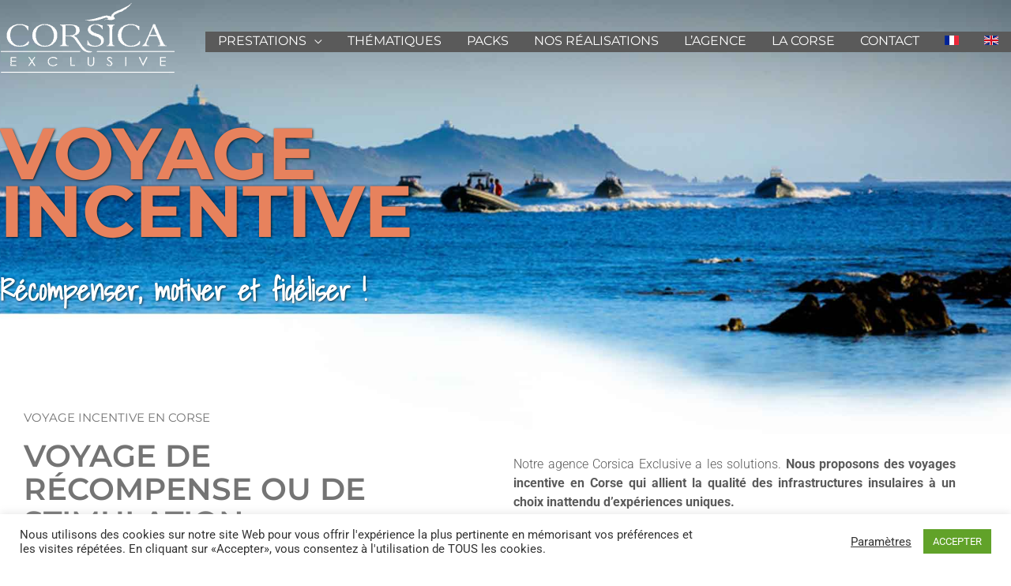

--- FILE ---
content_type: text/html; charset=UTF-8
request_url: https://www.corsica-exclusive.com/voyage-incentive/
body_size: 21799
content:
<!DOCTYPE html>
<html lang="fr-FR" prefix="og: https://ogp.me/ns#">
<head>
<meta charset="UTF-8">
<meta name="viewport" content="width=device-width, initial-scale=1">
	<link rel="profile" href="https://gmpg.org/xfn/11"> 
	<link rel="preload" href="https://www.corsica-exclusive.com/wp-content/astra-local-fonts/montserrat/JTUHjIg1_i6t8kCHKm4532VJOt5-QNFgpCtr6Hw5aXo.woff2" as="font" type="font/woff2" crossorigin><link rel="preload" href="https://www.corsica-exclusive.com/wp-content/astra-local-fonts/roboto/KFOmCnqEu92Fr1Mu4mxK.woff2" as="font" type="font/woff2" crossorigin>	<style>img:is([sizes="auto" i], [sizes^="auto," i]) { contain-intrinsic-size: 3000px 1500px }</style>
	
<!-- Optimisation des moteurs de recherche par Rank Math - https://rankmath.com/ -->
<title>Organisation de Voyage Incentive en Corse - Corsica Exclusive</title>
<meta name="description" content="Votre incentive en Corse, voyage de récompense ou de stimulation avec Corsica Exclusive, spécialiste dans l&#039;organisation d&#039;événements professionnels en Corse. Transport, hébergement, programme d&#039;activités: notre agence MICE s&#039;occupe de tout."/>
<meta name="robots" content="follow, index, max-snippet:-1, max-video-preview:-1, max-image-preview:large"/>
<link rel="canonical" href="https://www.corsica-exclusive.com/voyage-incentive/" />
<meta property="og:locale" content="fr_FR" />
<meta property="og:type" content="article" />
<meta property="og:title" content="Organisation de Voyage Incentive en Corse - Corsica Exclusive" />
<meta property="og:description" content="Votre incentive en Corse, voyage de récompense ou de stimulation avec Corsica Exclusive, spécialiste dans l&#039;organisation d&#039;événements professionnels en Corse. Transport, hébergement, programme d&#039;activités: notre agence MICE s&#039;occupe de tout." />
<meta property="og:url" content="https://www.corsica-exclusive.com/voyage-incentive/" />
<meta property="og:site_name" content="Corsica Exclusive" />
<meta property="article:publisher" content="https://www.facebook.com/Corsica-Exclusive-496707953866666/" />
<meta property="og:updated_time" content="2023-09-28T15:58:48+02:00" />
<meta property="og:image" content="https://www.corsica-exclusive.com/wp-content/uploads/2020/12/corsica-exclusive-sharing-incentive-fb.jpg" />
<meta property="og:image:secure_url" content="https://www.corsica-exclusive.com/wp-content/uploads/2020/12/corsica-exclusive-sharing-incentive-fb.jpg" />
<meta property="og:image:width" content="1200" />
<meta property="og:image:height" content="630" />
<meta property="og:image:alt" content="Corsica Exclusive - Sharing fb" />
<meta property="og:image:type" content="image/jpeg" />
<meta property="article:published_time" content="2018-02-07T17:22:57+01:00" />
<meta property="article:modified_time" content="2023-09-28T15:58:48+02:00" />
<meta name="twitter:card" content="summary_large_image" />
<meta name="twitter:title" content="Organisation de Voyage Incentive en Corse - Corsica Exclusive" />
<meta name="twitter:description" content="Votre incentive en Corse, voyage de récompense ou de stimulation avec Corsica Exclusive, spécialiste dans l&#039;organisation d&#039;événements professionnels en Corse. Transport, hébergement, programme d&#039;activités: notre agence MICE s&#039;occupe de tout." />
<meta name="twitter:image" content="https://www.corsica-exclusive.com/wp-content/uploads/2020/12/corsica-exclusive-sharing-incentive-fb.jpg" />
<meta name="twitter:label1" content="Temps de lecture" />
<meta name="twitter:data1" content="1 minute" />
<script type="application/ld+json" class="rank-math-schema">{"@context":"https://schema.org","@graph":[{"@type":"Place","@id":"https://www.corsica-exclusive.com/#place","geo":{"@type":"GeoCoordinates","latitude":"41.9205194","longitude":"8.7361681"},"hasMap":"https://www.google.com/maps/search/?api=1&amp;query=41.9205194,8.7361681","address":{"@type":"PostalAddress","streetAddress":"1 Rue Major Labroschini","addressLocality":"Ajaccio","addressRegion":"Corse","postalCode":"20000","addressCountry":"France"}},{"@type":"Organization","@id":"https://www.corsica-exclusive.com/#organization","name":"Corsica Exclusive","url":"https://corsica-exclusive.com","sameAs":["https://www.facebook.com/Corsica-Exclusive-496707953866666/","https://www.instagram.com/corsicaexclusive/","https://www.linkedin.com/company/corsica-exclusive-dmc/"],"email":"info@corsica-exclusive.com","address":{"@type":"PostalAddress","streetAddress":"1 Rue Major Labroschini","addressLocality":"Ajaccio","addressRegion":"Corse","postalCode":"20000","addressCountry":"France"},"logo":{"@type":"ImageObject","@id":"https://www.corsica-exclusive.com/#logo","url":"https://corsica-exclusive.com/wp-content/uploads/corsica-exclusive-logo-white.png","contentUrl":"https://corsica-exclusive.com/wp-content/uploads/corsica-exclusive-logo-white.png","caption":"Corsica Exclusive","inLanguage":"fr-FR","width":"222","height":"97"},"contactPoint":[{"@type":"ContactPoint","telephone":"+33-4-95-57-00-00","contactType":"customer support"}],"location":{"@id":"https://www.corsica-exclusive.com/#place"}},{"@type":"WebSite","@id":"https://www.corsica-exclusive.com/#website","url":"https://www.corsica-exclusive.com","name":"Corsica Exclusive","alternateName":"Corsica Exclusive - Agence MICE et Groupes Loisirs en Corse","publisher":{"@id":"https://www.corsica-exclusive.com/#organization"},"inLanguage":"fr-FR"},{"@type":"ImageObject","@id":"https://corsica-exclusive.com/wp-content/uploads/ico-4-6.png","url":"https://corsica-exclusive.com/wp-content/uploads/ico-4-6.png","width":"200","height":"200","inLanguage":"fr-FR"},{"@type":"BreadcrumbList","@id":"https://www.corsica-exclusive.com/voyage-incentive/#breadcrumb","itemListElement":[{"@type":"ListItem","position":"1","item":{"@id":"https://corsica-exclusive.com","name":"Corsica Exclusive"}},{"@type":"ListItem","position":"2","item":{"@id":"https://www.corsica-exclusive.com/voyage-incentive/","name":"Voyage incentive"}}]},{"@type":"WebPage","@id":"https://www.corsica-exclusive.com/voyage-incentive/#webpage","url":"https://www.corsica-exclusive.com/voyage-incentive/","name":"Organisation de Voyage Incentive en Corse - Corsica Exclusive","datePublished":"2018-02-07T17:22:57+01:00","dateModified":"2023-09-28T15:58:48+02:00","isPartOf":{"@id":"https://www.corsica-exclusive.com/#website"},"primaryImageOfPage":{"@id":"https://corsica-exclusive.com/wp-content/uploads/ico-4-6.png"},"inLanguage":"fr-FR","breadcrumb":{"@id":"https://www.corsica-exclusive.com/voyage-incentive/#breadcrumb"}},{"@type":"Person","@id":"https://www.corsica-exclusive.com/voyage-incentive/#author","name":"Xavier","image":{"@type":"ImageObject","@id":"https://secure.gravatar.com/avatar/ef2e208fdaeed1d82b7d018e3fbdaa00ef4143ff080ef31dcb9e6c640998143d?s=96&amp;d=mm&amp;r=g","url":"https://secure.gravatar.com/avatar/ef2e208fdaeed1d82b7d018e3fbdaa00ef4143ff080ef31dcb9e6c640998143d?s=96&amp;d=mm&amp;r=g","caption":"Xavier","inLanguage":"fr-FR"},"worksFor":{"@id":"https://www.corsica-exclusive.com/#organization"}},{"@type":"Article","headline":"Organisation de Voyage Incentive en Corse - Corsica Exclusive","keywords":"Voyage incentive","datePublished":"2018-02-07T17:22:57+01:00","dateModified":"2023-09-28T15:58:48+02:00","author":{"@id":"https://www.corsica-exclusive.com/voyage-incentive/#author","name":"Xavier"},"publisher":{"@id":"https://www.corsica-exclusive.com/#organization"},"description":"Votre incentive en Corse, voyage de r\u00e9compense ou de stimulation avec Corsica Exclusive, sp\u00e9cialiste dans l&#039;organisation d&#039;\u00e9v\u00e9nements professionnels en Corse. Transport, h\u00e9bergement, programme d&#039;activit\u00e9s: notre agence MICE s&#039;occupe de tout.","name":"Organisation de Voyage Incentive en Corse - Corsica Exclusive","@id":"https://www.corsica-exclusive.com/voyage-incentive/#richSnippet","isPartOf":{"@id":"https://www.corsica-exclusive.com/voyage-incentive/#webpage"},"image":{"@id":"https://corsica-exclusive.com/wp-content/uploads/ico-4-6.png"},"inLanguage":"fr-FR","mainEntityOfPage":{"@id":"https://www.corsica-exclusive.com/voyage-incentive/#webpage"}}]}</script>
<!-- /Extension Rank Math WordPress SEO -->

<link rel='dns-prefetch' href='//www.googletagmanager.com' />
<link rel='stylesheet' id='astra-theme-css-css' href='https://www.corsica-exclusive.com/wp-content/themes/astra/assets/css/minified/style.min.css?ver=4.12.0' media='all' />
<link rel='stylesheet' id='astra-google-fonts-css' href='https://www.corsica-exclusive.com/wp-content/astra-local-fonts/astra-local-fonts.css?ver=4.12.0' media='all' />
<link rel='stylesheet' id='astra-theme-dynamic-css' href='https://www.corsica-exclusive.com/wp-content/uploads/astra/astra-theme-dynamic-css-post-35.css?ver=1760776901' media='all' />
<link rel='stylesheet' id='cookie-law-info-css' href='https://www.corsica-exclusive.com/wp-content/plugins/cookie-law-info/legacy/public/css/cookie-law-info-public.css?ver=3.3.9.1' media='all' />
<link rel='stylesheet' id='cookie-law-info-gdpr-css' href='https://www.corsica-exclusive.com/wp-content/plugins/cookie-law-info/legacy/public/css/cookie-law-info-gdpr.css?ver=3.3.9.1' media='all' />
<link rel='stylesheet' id='wpml-legacy-horizontal-list-0-css' href='https://www.corsica-exclusive.com/wp-content/plugins/sitepress-multilingual-cms/templates/language-switchers/legacy-list-horizontal/style.min.css?ver=1' media='all' />
<link rel='stylesheet' id='wpml-menu-item-0-css' href='https://www.corsica-exclusive.com/wp-content/plugins/sitepress-multilingual-cms/templates/language-switchers/menu-item/style.min.css?ver=1' media='all' />
<link rel='stylesheet' id='astra-addon-css-css' href='https://www.corsica-exclusive.com/wp-content/uploads/astra-addon/astra-addon-695dd92e1e08f6-27704339.css?ver=4.12.0' media='all' />
<link rel='stylesheet' id='astra-addon-dynamic-css' href='https://www.corsica-exclusive.com/wp-content/uploads/astra-addon/astra-addon-dynamic-css-post-35.css?ver=1760776901' media='all' />
<link rel='stylesheet' id='elementor-frontend-css' href='https://www.corsica-exclusive.com/wp-content/plugins/elementor/assets/css/frontend.min.css?ver=3.34.1' media='all' />
<link rel='stylesheet' id='elementor-post-4094-css' href='https://www.corsica-exclusive.com/wp-content/uploads/elementor/css/post-4094.css?ver=1768538248' media='all' />
<link rel='stylesheet' id='linea-events-theme-css-css' href='https://www.corsica-exclusive.com/wp-content/themes/linea/style.css?ver=1.0.0' media='all' />
<link rel='stylesheet' id='elementor-icons-css' href='https://www.corsica-exclusive.com/wp-content/plugins/elementor/assets/lib/eicons/css/elementor-icons.min.css?ver=5.45.0' media='all' />
<link rel='stylesheet' id='elementor-post-4392-css' href='https://www.corsica-exclusive.com/wp-content/uploads/elementor/css/post-4392.css?ver=1768538242' media='all' />
<link rel='stylesheet' id='font-awesome-5-all-css' href='https://www.corsica-exclusive.com/wp-content/plugins/elementor/assets/lib/font-awesome/css/all.min.css?ver=3.34.1' media='all' />
<link rel='stylesheet' id='font-awesome-4-shim-css' href='https://www.corsica-exclusive.com/wp-content/plugins/elementor/assets/lib/font-awesome/css/v4-shims.min.css?ver=3.34.1' media='all' />
<link rel='stylesheet' id='e-animation-fadeInDown-css' href='https://www.corsica-exclusive.com/wp-content/plugins/elementor/assets/lib/animations/styles/fadeInDown.min.css?ver=3.34.1' media='all' />
<link rel='stylesheet' id='widget-heading-css' href='https://www.corsica-exclusive.com/wp-content/plugins/elementor/assets/css/widget-heading.min.css?ver=3.34.1' media='all' />
<link rel='stylesheet' id='e-animation-fadeInLeft-css' href='https://www.corsica-exclusive.com/wp-content/plugins/elementor/assets/lib/animations/styles/fadeInLeft.min.css?ver=3.34.1' media='all' />
<link rel='stylesheet' id='widget-spacer-css' href='https://www.corsica-exclusive.com/wp-content/plugins/elementor/assets/css/widget-spacer.min.css?ver=3.34.1' media='all' />
<link rel='stylesheet' id='swiper-css' href='https://www.corsica-exclusive.com/wp-content/plugins/elementor/assets/lib/swiper/v8/css/swiper.min.css?ver=8.4.5' media='all' />
<link rel='stylesheet' id='e-swiper-css' href='https://www.corsica-exclusive.com/wp-content/plugins/elementor/assets/css/conditionals/e-swiper.min.css?ver=3.34.1' media='all' />
<link rel='stylesheet' id='widget-image-css' href='https://www.corsica-exclusive.com/wp-content/plugins/elementor/assets/css/widget-image.min.css?ver=3.34.1' media='all' />
<link rel='stylesheet' id='e-animation-grow-css' href='https://www.corsica-exclusive.com/wp-content/plugins/elementor/assets/lib/animations/styles/e-animation-grow.min.css?ver=3.34.1' media='all' />
<link rel='stylesheet' id='widget-media-carousel-css' href='https://www.corsica-exclusive.com/wp-content/plugins/elementor-pro/assets/css/widget-media-carousel.min.css?ver=3.34.0' media='all' />
<link rel='stylesheet' id='widget-carousel-module-base-css' href='https://www.corsica-exclusive.com/wp-content/plugins/elementor-pro/assets/css/widget-carousel-module-base.min.css?ver=3.34.0' media='all' />
<link rel='stylesheet' id='elementor-post-35-css' href='https://www.corsica-exclusive.com/wp-content/uploads/elementor/css/post-35.css?ver=1768544920' media='all' />
<link rel='stylesheet' id='sib-front-css-css' href='https://www.corsica-exclusive.com/wp-content/plugins/mailin/css/mailin-front.css?ver=a15b109a5a7dec7852da083d868b39f2' media='all' />
<link rel='stylesheet' id='elementor-gf-local-montserrat-css' href='https://www.corsica-exclusive.com/wp-content/uploads/elementor/google-fonts/css/montserrat.css?ver=1742225144' media='all' />
<link rel='stylesheet' id='elementor-gf-local-roboto-css' href='https://www.corsica-exclusive.com/wp-content/uploads/elementor/google-fonts/css/roboto.css?ver=1742225180' media='all' />
<link rel='stylesheet' id='elementor-gf-local-shadowsintolight-css' href='https://www.corsica-exclusive.com/wp-content/uploads/elementor/google-fonts/css/shadowsintolight.css?ver=1742225181' media='all' />
<link rel='stylesheet' id='elementor-icons-shared-0-css' href='https://www.corsica-exclusive.com/wp-content/plugins/elementor/assets/lib/font-awesome/css/fontawesome.min.css?ver=5.15.3' media='all' />
<link rel='stylesheet' id='elementor-icons-fa-solid-css' href='https://www.corsica-exclusive.com/wp-content/plugins/elementor/assets/lib/font-awesome/css/solid.min.css?ver=5.15.3' media='all' />
<link rel='stylesheet' id='elementor-icons-fa-regular-css' href='https://www.corsica-exclusive.com/wp-content/plugins/elementor/assets/lib/font-awesome/css/regular.min.css?ver=5.15.3' media='all' />
<link rel='stylesheet' id='elementor-icons-fa-brands-css' href='https://www.corsica-exclusive.com/wp-content/plugins/elementor/assets/lib/font-awesome/css/brands.min.css?ver=5.15.3' media='all' />
<script id="wpml-cookie-js-extra">
var wpml_cookies = {"wp-wpml_current_language":{"value":"fr","expires":1,"path":"\/"}};
var wpml_cookies = {"wp-wpml_current_language":{"value":"fr","expires":1,"path":"\/"}};
</script>
<script src="https://www.corsica-exclusive.com/wp-content/plugins/sitepress-multilingual-cms/res/js/cookies/language-cookie.js?ver=486900" id="wpml-cookie-js" defer data-wp-strategy="defer"></script>
<script src="https://www.corsica-exclusive.com/wp-content/themes/astra/assets/js/minified/flexibility.min.js?ver=4.12.0" id="astra-flexibility-js"></script>
<script id="astra-flexibility-js-after">
typeof flexibility !== "undefined" && flexibility(document.documentElement);
</script>
<script src="https://www.corsica-exclusive.com/wp-includes/js/jquery/jquery.min.js?ver=3.7.1" id="jquery-core-js"></script>
<script src="https://www.corsica-exclusive.com/wp-includes/js/jquery/jquery-migrate.min.js?ver=3.4.1" id="jquery-migrate-js"></script>
<script id="cookie-law-info-js-extra">
var Cli_Data = {"nn_cookie_ids":[],"cookielist":[],"non_necessary_cookies":[],"ccpaEnabled":"","ccpaRegionBased":"","ccpaBarEnabled":"","strictlyEnabled":["necessary","obligatoire"],"ccpaType":"gdpr","js_blocking":"1","custom_integration":"","triggerDomRefresh":"","secure_cookies":""};
var cli_cookiebar_settings = {"animate_speed_hide":"500","animate_speed_show":"500","background":"#FFF","border":"#b1a6a6c2","border_on":"","button_1_button_colour":"#61a229","button_1_button_hover":"#4e8221","button_1_link_colour":"#fff","button_1_as_button":"1","button_1_new_win":"","button_2_button_colour":"#333","button_2_button_hover":"#292929","button_2_link_colour":"#444","button_2_as_button":"","button_2_hidebar":"","button_3_button_colour":"#3566bb","button_3_button_hover":"#2a5296","button_3_link_colour":"#fff","button_3_as_button":"1","button_3_new_win":"","button_4_button_colour":"#000","button_4_button_hover":"#000000","button_4_link_colour":"#333333","button_4_as_button":"","button_7_button_colour":"#61a229","button_7_button_hover":"#4e8221","button_7_link_colour":"#fff","button_7_as_button":"1","button_7_new_win":"","font_family":"inherit","header_fix":"","notify_animate_hide":"1","notify_animate_show":"","notify_div_id":"#cookie-law-info-bar","notify_position_horizontal":"right","notify_position_vertical":"bottom","scroll_close":"","scroll_close_reload":"","accept_close_reload":"","reject_close_reload":"","showagain_tab":"","showagain_background":"#fff","showagain_border":"#000","showagain_div_id":"#cookie-law-info-again","showagain_x_position":"100px","text":"#333333","show_once_yn":"","show_once":"10000","logging_on":"","as_popup":"","popup_overlay":"1","bar_heading_text":"","cookie_bar_as":"banner","popup_showagain_position":"bottom-right","widget_position":"left"};
var log_object = {"ajax_url":"https:\/\/www.corsica-exclusive.com\/wp-admin\/admin-ajax.php"};
</script>
<script src="https://www.corsica-exclusive.com/wp-content/plugins/cookie-law-info/legacy/public/js/cookie-law-info-public.js?ver=3.3.9.1" id="cookie-law-info-js"></script>

<!-- Extrait de code de la balise Google (gtag.js) ajouté par Site Kit -->
<!-- Extrait Google Analytics ajouté par Site Kit -->
<script src="https://www.googletagmanager.com/gtag/js?id=G-7ZM57R3WYX" id="google_gtagjs-js" async></script>
<script id="google_gtagjs-js-after">
window.dataLayer = window.dataLayer || [];function gtag(){dataLayer.push(arguments);}
gtag("set","linker",{"domains":["www.corsica-exclusive.com"]});
gtag("js", new Date());
gtag("set", "developer_id.dZTNiMT", true);
gtag("config", "G-7ZM57R3WYX");
</script>
<script src="https://www.corsica-exclusive.com/wp-content/plugins/elementor/assets/lib/font-awesome/js/v4-shims.min.js?ver=3.34.1" id="font-awesome-4-shim-js"></script>
<script id="sib-front-js-js-extra">
var sibErrMsg = {"invalidMail":"Veuillez entrer une adresse e-mail valide.","requiredField":"Veuillez compl\u00e9ter les champs obligatoires.","invalidDateFormat":"Veuillez entrer une date valide.","invalidSMSFormat":"Veuillez entrer une num\u00e9ro de t\u00e9l\u00e9phone valide."};
var ajax_sib_front_object = {"ajax_url":"https:\/\/www.corsica-exclusive.com\/wp-admin\/admin-ajax.php","ajax_nonce":"fe07b46bf5","flag_url":"https:\/\/www.corsica-exclusive.com\/wp-content\/plugins\/mailin\/img\/flags\/"};
</script>
<script src="https://www.corsica-exclusive.com/wp-content/plugins/mailin/js/mailin-front.js?ver=1768535592" id="sib-front-js-js"></script>
<link rel="alternate" title="oEmbed (JSON)" type="application/json+oembed" href="https://www.corsica-exclusive.com/wp-json/oembed/1.0/embed?url=https%3A%2F%2Fwww.corsica-exclusive.com%2Fvoyage-incentive%2F" />
<link rel="alternate" title="oEmbed (XML)" type="text/xml+oembed" href="https://www.corsica-exclusive.com/wp-json/oembed/1.0/embed?url=https%3A%2F%2Fwww.corsica-exclusive.com%2Fvoyage-incentive%2F&#038;format=xml" />
<meta name="generator" content="WPML ver:4.8.6 stt:1,4;" />
<meta name="generator" content="Site Kit by Google 1.170.0" /><script type="text/javascript">
(function(url){
	if(/(?:Chrome\/26\.0\.1410\.63 Safari\/537\.31|WordfenceTestMonBot)/.test(navigator.userAgent)){ return; }
	var addEvent = function(evt, handler) {
		if (window.addEventListener) {
			document.addEventListener(evt, handler, false);
		} else if (window.attachEvent) {
			document.attachEvent('on' + evt, handler);
		}
	};
	var removeEvent = function(evt, handler) {
		if (window.removeEventListener) {
			document.removeEventListener(evt, handler, false);
		} else if (window.detachEvent) {
			document.detachEvent('on' + evt, handler);
		}
	};
	var evts = 'contextmenu dblclick drag dragend dragenter dragleave dragover dragstart drop keydown keypress keyup mousedown mousemove mouseout mouseover mouseup mousewheel scroll'.split(' ');
	var logHuman = function() {
		if (window.wfLogHumanRan) { return; }
		window.wfLogHumanRan = true;
		var wfscr = document.createElement('script');
		wfscr.type = 'text/javascript';
		wfscr.async = true;
		wfscr.src = url + '&r=' + Math.random();
		(document.getElementsByTagName('head')[0]||document.getElementsByTagName('body')[0]).appendChild(wfscr);
		for (var i = 0; i < evts.length; i++) {
			removeEvent(evts[i], logHuman);
		}
	};
	for (var i = 0; i < evts.length; i++) {
		addEvent(evts[i], logHuman);
	}
})('//www.corsica-exclusive.com/?wordfence_lh=1&hid=9304CC3866D3AACBA9687D012048C10E');
</script><meta name="generator" content="Elementor 3.34.1; features: additional_custom_breakpoints; settings: css_print_method-external, google_font-enabled, font_display-auto">
			<style>
				.e-con.e-parent:nth-of-type(n+4):not(.e-lazyloaded):not(.e-no-lazyload),
				.e-con.e-parent:nth-of-type(n+4):not(.e-lazyloaded):not(.e-no-lazyload) * {
					background-image: none !important;
				}
				@media screen and (max-height: 1024px) {
					.e-con.e-parent:nth-of-type(n+3):not(.e-lazyloaded):not(.e-no-lazyload),
					.e-con.e-parent:nth-of-type(n+3):not(.e-lazyloaded):not(.e-no-lazyload) * {
						background-image: none !important;
					}
				}
				@media screen and (max-height: 640px) {
					.e-con.e-parent:nth-of-type(n+2):not(.e-lazyloaded):not(.e-no-lazyload),
					.e-con.e-parent:nth-of-type(n+2):not(.e-lazyloaded):not(.e-no-lazyload) * {
						background-image: none !important;
					}
				}
			</style>
			<link rel="icon" href="https://www.corsica-exclusive.com/wp-content/uploads/2020/10/cropped-corsica-exclusive-Fav-icone-32x32.png" sizes="32x32" />
<link rel="icon" href="https://www.corsica-exclusive.com/wp-content/uploads/2020/10/cropped-corsica-exclusive-Fav-icone-192x192.png" sizes="192x192" />
<link rel="apple-touch-icon" href="https://www.corsica-exclusive.com/wp-content/uploads/2020/10/cropped-corsica-exclusive-Fav-icone-180x180.png" />
<meta name="msapplication-TileImage" content="https://www.corsica-exclusive.com/wp-content/uploads/2020/10/cropped-corsica-exclusive-Fav-icone-270x270.png" />
		<style id="wp-custom-css">
			.main-navigation > ul > li > a {
	border-bottom: 2px solid transparent;
}
.main-navigation > ul > li.c1b-contact > a {
	background-color: #969494
}
.ast-sticky-active .main-navigation > ul > li.c1b-contact > a {
	background-color: #747474
}

.main-navigation > ul > li > a:hover {
	border-bottom: 2px solid #fff
}

.main-header-menu a {
	padding: 1em;
}
.site-branding {
	margin-top: -0.5em
}

/*	
.site-header {
	z-index: 999999;
}

.mega-menu-primary .main-header-bar-navigation {
  display: block !important
}
.mega-menu-primary .ast-mobile-menu-buttons {
  display: none !important
}

.main-header-bar,
.ast-sticky-main-shrink .ast-sticky-shrunk .main-header-bar, .ast-sticky-main-shrink .ast-sticky-shrunk.main-header-bar{
	padding-top : 0;
	padding-bottom : 0
}
.main-header-container.ast-flex {
	-webkit-align-items:stretch;
	align-items: stretch
}
*/

/*.ast-site-identity,
.site-header .ast-sticky-shrunk .ast-site-identity {
	padding-top: 12px
}*/

/*
.ast-header-break-point .ast-main-header-bar-alignment {
	margin-top: -40px
}
.ast-header-break-point .ast-site-identity {
	max-width: 200px;
	z-index: 9999
}

.ast-sticky-main-shrink.ast-header-break-point .ast-sticky-shrunk .site-branding {
    padding-bottom: 0 
}




.footer-adv-overlay {
  padding-top: 0;
  padding-bottom: 0
}
.footer-adv-overlay > .ast-container {
  padding-left: 0;
  padding-right: 0
}
.ast-small-footer > .ast-footer-overlay {
	padding-top: 6px;
  padding-bottom: 6px;
	font-size:0.8em
}

@media (max-width: 768px) {
	.footer-adv-widget-1 	.widget:last-child {
			margin: 0
	}
}
.wpml-ls-legacy-list-horizontal.wpml-ls-statics-footer {
    margin-bottom: 0px;
}
*/

header .wpml-ls-menu-item .wpml-ls-flag {
    display: inline;
    vertical-align: baseline;
    width: 18px!important;
    height: 12px!important;
}

footer .wpml-ls-legacy-list-horizontal .wpml-ls-flag {
    display: inline;
    vertical-align: middle;
    width: 36px;
    height: 24px;
}		</style>
		</head>

<body itemtype='https://schema.org/WebPage' itemscope='itemscope' class="wp-singular page-template-default page page-id-35 wp-custom-logo wp-embed-responsive wp-theme-astra wp-child-theme-linea ast-desktop ast-page-builder-template ast-no-sidebar astra-4.12.0 ast-header-custom-item-inside ast-single-post ast-inherit-site-logo-transparent ast-theme-transparent-header ast-full-width-layout ast-inherit-site-logo-sticky ast-primary-sticky-enabled ast-above-mobile-menu-align-inline ast-flyout-menu-enable ast-flyout-right-side elementor-default elementor-kit-4392 elementor-page elementor-page-35 astra-addon-4.12.0">

<a
	class="skip-link screen-reader-text"
	href="#content">
		Aller au contenu</a>

<div
class="hfeed site" id="page">
			<header
		class="site-header header-main-layout-1 ast-primary-menu-enabled ast-menu-toggle-icon ast-mobile-header-inline ast-above-header-mobile-inline ast-below-header-mobile-inline" id="masthead" itemtype="https://schema.org/WPHeader" itemscope="itemscope" itemid="#masthead"		>
			
<div class="main-header-bar-wrap">
	<div class="main-header-bar">
				<div class="ast-container">

			<div class="ast-flex main-header-container">
				
		<div class="site-branding">
			<div
			class="ast-site-identity" itemtype="https://schema.org/Organization" itemscope="itemscope"			>
				<span class="site-logo-img"><a href="https://www.corsica-exclusive.com/" class="custom-logo-link" rel="home"><img width="222" height="97" src="https://www.corsica-exclusive.com/wp-content/uploads/corsica-exclusive-logo-white.png" class="custom-logo" alt="Corsica Exclusive" decoding="async" srcset="https://www.corsica-exclusive.com/wp-content/uploads/corsica-exclusive-logo-white.png 1x, https://corsica-exclusive.com/wp-content/uploads/corsica-exclusive-logo-white@2x-1.png 2x" /></a></span>			</div>
		</div>

		<!-- .site-branding -->
				<div class="ast-mobile-menu-buttons">

			
					<div class="ast-button-wrap">
			<button type="button" class="menu-toggle main-header-menu-toggle  ast-mobile-menu-buttons-fill "  aria-controls='primary-menu' aria-expanded='false'>
				<span class="screen-reader-text">Menu principal</span>
				<span class="ast-icon icon-menu-bars"><span class="menu-toggle-icon"></span></span>							</button>
		</div>
			
			
		</div>
			<div class="ast-main-header-bar-alignment"><div class="main-header-bar-navigation"><nav class="site-navigation ast-flex-grow-1 navigation-accessibility" id="primary-site-navigation" aria-label="Navigation du site" itemtype="https://schema.org/SiteNavigationElement" itemscope="itemscope"><div class="main-navigation"><ul id="primary-menu" class="main-header-menu ast-menu-shadow ast-nav-menu ast-flex ast-justify-content-flex-end  submenu-with-border ast-mega-menu-enabled"><li id="menu-item-93" class="menu-item menu-item-type-custom menu-item-object-custom current-menu-ancestor current-menu-parent menu-item-has-children menu-item-93"><a aria-expanded="false" title="Prestations Événementielles en Corse" class="menu-link"><span class="ast-icon icon-arrow"></span><span class="menu-text">Prestations</span><span class="sub-arrow"></span></a><button class="ast-menu-toggle" aria-expanded="false" aria-label="Permutateur de menu"><span class="ast-icon icon-arrow"></span></button>
<ul class="sub-menu">
	<li id="menu-item-81" class="menu-item menu-item-type-post_type menu-item-object-page menu-item-81"><a title="Conventions, colloques et séminaires en Corse" href="https://www.corsica-exclusive.com/seminaire-convention/" class="menu-link"><span class="ast-icon icon-arrow"></span><span class="menu-text">Séminaire &#038; Convention</span></a></li>	<li id="menu-item-82" class="menu-item menu-item-type-post_type menu-item-object-page current-menu-item page_item page-item-35 current_page_item menu-item-82"><a title="Voyage incentive en Corse" href="https://www.corsica-exclusive.com/voyage-incentive/" class="menu-link"><span class="ast-icon icon-arrow"></span><span class="menu-text">Voyage incentive</span></a></li>	<li id="menu-item-83" class="menu-item menu-item-type-post_type menu-item-object-page menu-item-83"><a title="Team Building en Corse" href="https://www.corsica-exclusive.com/team-building/" class="menu-link"><span class="ast-icon icon-arrow"></span><span class="menu-text">Team Building</span></a></li>	<li id="menu-item-84" class="menu-item menu-item-type-post_type menu-item-object-page menu-item-84"><a title="Événementiel d&rsquo;entreprise en Corse" href="https://www.corsica-exclusive.com/evenementiel-entreprise/" class="menu-link"><span class="ast-icon icon-arrow"></span><span class="menu-text">Événementiel d’entreprise</span></a></li>	<li id="menu-item-85" class="menu-item menu-item-type-post_type menu-item-object-page menu-item-85"><a title="Événement privé en Corse" href="https://www.corsica-exclusive.com/evenementiel-prive/" class="menu-link"><span class="ast-icon icon-arrow"></span><span class="menu-text">Événement privé</span></a></li>	<li id="menu-item-86" class="menu-item menu-item-type-post_type menu-item-object-page menu-item-86"><a title="Groupes et Loisirs en Corse" href="https://www.corsica-exclusive.com/groupes-loisirs/" class="menu-link"><span class="ast-icon icon-arrow"></span><span class="menu-text">Groupes Loisirs</span></a></li></ul>
</li><li id="menu-item-87" class="menu-item menu-item-type-post_type menu-item-object-page menu-item-87"><a title="Thématiques Événementielles en Corse" href="https://www.corsica-exclusive.com/thematiques/" class="menu-link"><span class="ast-icon icon-arrow"></span><span class="menu-text">Thématiques</span><span class="sub-arrow"></span></a></li><li id="menu-item-4919" class="menu-item menu-item-type-post_type menu-item-object-page menu-item-4919"><a title="Corsica Exclusive Packs" href="https://www.corsica-exclusive.com/packs/" class="menu-link"><span class="ast-icon icon-arrow"></span><span class="menu-text">Packs</span><span class="sub-arrow"></span></a></li><li id="menu-item-6591" class="menu-item menu-item-type-taxonomy menu-item-object-category menu-item-6591"><a href="https://www.corsica-exclusive.com/realisations/" class="menu-link"><span class="ast-icon icon-arrow"></span><span class="menu-text">Nos Réalisations</span><span class="sub-arrow"></span></a></li><li id="menu-item-90" class="menu-item menu-item-type-post_type menu-item-object-page menu-item-90"><a title="Agence Événementielle en Corse" href="https://www.corsica-exclusive.com/agence-evenementielle/" class="menu-link"><span class="ast-icon icon-arrow"></span><span class="menu-text">L’agence</span><span class="sub-arrow"></span></a></li><li id="menu-item-91" class="menu-item menu-item-type-post_type menu-item-object-page menu-item-91"><a title="La Corse un terrain de jeu pour l&rsquo;Événementiel" href="https://www.corsica-exclusive.com/evenementiel-en-corse/" class="menu-link"><span class="ast-icon icon-arrow"></span><span class="menu-text">La Corse</span><span class="sub-arrow"></span></a></li><li id="menu-item-186" class="c1b-contact menu-item menu-item-type-post_type menu-item-object-page menu-item-186"><a title="Contacter Linea Events" href="https://www.corsica-exclusive.com/contact/" class="menu-link"><span class="ast-icon icon-arrow"></span><span class="menu-text">Contact</span><span class="sub-arrow"></span></a></li><li id="menu-item-wpml-ls-2-fr" class="menu-item wpml-ls-slot-2 wpml-ls-item wpml-ls-item-fr wpml-ls-current-language wpml-ls-menu-item wpml-ls-first-item menu-item-type-wpml_ls_menu_item menu-item-object-wpml_ls_menu_item menu-item-wpml-ls-2-fr"><a href="https://www.corsica-exclusive.com/voyage-incentive/" role="menuitem" class="menu-link"><span class="ast-icon icon-arrow"></span><span class="menu-text"><img
            class="wpml-ls-flag"
            src="https://www.corsica-exclusive.com/wp-content/uploads/flags/francais.jpg"
            alt="Français"
            
            
    /></span><span class="sub-arrow"></span></a></li><li id="menu-item-wpml-ls-2-en" class="menu-item wpml-ls-slot-2 wpml-ls-item wpml-ls-item-en wpml-ls-menu-item wpml-ls-last-item menu-item-type-wpml_ls_menu_item menu-item-object-wpml_ls_menu_item menu-item-wpml-ls-2-en"><a title="Passer à Anglais" href="https://www.corsica-exclusive.com/en/incentive/" aria-label="Passer à Anglais" role="menuitem" class="menu-link"><span class="ast-icon icon-arrow"></span><span class="menu-text"><img
            class="wpml-ls-flag"
            src="https://www.corsica-exclusive.com/wp-content/uploads/flags/anglais.jpg"
            alt="Anglais"
            
            
    /></span><span class="sub-arrow"></span></a></li></ul></div></nav></div></div>			</div><!-- Main Header Container -->
		</div><!-- ast-row -->
			</div> <!-- Main Header Bar -->
</div> <!-- Main Header Bar Wrap -->
		</header><!-- #masthead -->
			<div id="content" class="site-content">
		<div class="ast-container">
		

	<div id="primary" class="content-area primary">

		
					<main id="main" class="site-main">
				<article
class="post-35 page type-page status-publish ast-article-single" id="post-35" itemtype="https://schema.org/CreativeWork" itemscope="itemscope">
	
				<header class="entry-header ast-no-title ast-header-without-markup">
							</header> <!-- .entry-header -->
		
<div class="entry-content clear"
	itemprop="text">

	
			<div data-elementor-type="wp-post" data-elementor-id="35" class="elementor elementor-35" data-elementor-post-type="page">
						<section class="elementor-section elementor-top-section elementor-element elementor-element-ab0d5b0 elementor-section-height-min-height elementor-section-boxed elementor-section-height-default elementor-section-items-middle" data-id="ab0d5b0" data-element_type="section" data-settings="{&quot;background_background&quot;:&quot;classic&quot;}">
						<div class="elementor-container elementor-column-gap-no">
					<div class="elementor-column elementor-col-100 elementor-top-column elementor-element elementor-element-c01201d" data-id="c01201d" data-element_type="column">
			<div class="elementor-widget-wrap elementor-element-populated">
						<div class="elementor-element elementor-element-b29359b elementor-invisible elementor-widget elementor-widget-heading" data-id="b29359b" data-element_type="widget" data-settings="{&quot;_animation&quot;:&quot;fadeInDown&quot;}" data-widget_type="heading.default">
				<div class="elementor-widget-container">
					<div class="elementor-heading-title elementor-size-default">VOYAGE
INCENTIVE</div>				</div>
				</div>
				<div class="elementor-element elementor-element-15a22cc elementor-invisible elementor-widget elementor-widget-heading" data-id="15a22cc" data-element_type="widget" data-settings="{&quot;_animation&quot;:&quot;fadeInLeft&quot;}" data-widget_type="heading.default">
				<div class="elementor-widget-container">
					<div class="elementor-heading-title elementor-size-default">Récompenser, motiver et fidéliser !</div>				</div>
				</div>
					</div>
		</div>
					</div>
		</section>
				<section class="elementor-section elementor-top-section elementor-element elementor-element-13c924ba elementor-section-boxed elementor-section-height-default elementor-section-height-default" data-id="13c924ba" data-element_type="section">
						<div class="elementor-container elementor-column-gap-no">
					<div class="elementor-column elementor-col-100 elementor-top-column elementor-element elementor-element-6dfe8bdf" data-id="6dfe8bdf" data-element_type="column">
			<div class="elementor-widget-wrap">
							</div>
		</div>
					</div>
		</section>
				<section class="elementor-section elementor-top-section elementor-element elementor-element-11598d33 elementor-section-boxed elementor-section-height-default elementor-section-height-default" data-id="11598d33" data-element_type="section" data-settings="{&quot;background_background&quot;:&quot;classic&quot;}">
						<div class="elementor-container elementor-column-gap-wider">
					<div class="elementor-column elementor-col-50 elementor-top-column elementor-element elementor-element-865ffd7" data-id="865ffd7" data-element_type="column">
			<div class="elementor-widget-wrap elementor-element-populated">
						<div class="elementor-element elementor-element-14b13d7c elementor-widget elementor-widget-heading" data-id="14b13d7c" data-element_type="widget" data-widget_type="heading.default">
				<div class="elementor-widget-container">
					<h1 class="elementor-heading-title elementor-size-small">Voyage Incentive en Corse</h1>				</div>
				</div>
				<div class="elementor-element elementor-element-3303d22f elementor-widget elementor-widget-heading" data-id="3303d22f" data-element_type="widget" data-widget_type="heading.default">
				<div class="elementor-widget-container">
					<h2 class="elementor-heading-title elementor-size-xl">Voyage de récompense ou de stimulation</h2>				</div>
				</div>
				<div class="elementor-element elementor-element-15ce1165 elementor-widget elementor-widget-text-editor" data-id="15ce1165" data-element_type="widget" data-widget_type="text-editor.default">
				<div class="elementor-widget-container">
									<p align="justify">Vous avez réussi à créer un lien qui dépasse le simple rapport professionnel avec vos clients et vos collaborateurs, et vous savez que c’est l’un des secrets de la performance de votre entreprise.<br /> L’engagement de chacun vous est précieux et vous avez envie de le souligner, de le récompenser, de conserver ce goût du travail bien fait en maintenant une belle émulation au sein de vos équipes.</p>								</div>
				</div>
					</div>
		</div>
				<div class="elementor-column elementor-col-50 elementor-top-column elementor-element elementor-element-ecb1d30" data-id="ecb1d30" data-element_type="column">
			<div class="elementor-widget-wrap elementor-element-populated">
						<div class="elementor-element elementor-element-65ac53b7 elementor-widget elementor-widget-text-editor" data-id="65ac53b7" data-element_type="widget" data-widget_type="text-editor.default">
				<div class="elementor-widget-container">
									<p align="justify">Notre agence Corsica Exclusive a les solutions. <strong>Nous proposons des voyages incentive en Corse qui allient la qualité des infrastructures insulaires à un choix inattendu d’expériences uniques.</strong></p><p align="justify">L’île de beauté regorge d&rsquo;activités sportives et culturelles, de parcours de découverte, de grands espaces, entre mer et montagne, et de lieux plus intimes de culture ou de bien-être.<br />Les professionnels de l’île, minutieusement sélectionnés par nos équipes, permettent de mettre au point les séjours stimulants et motivants qui correspondent exactement à vos attentes.</p><p> </p>								</div>
				</div>
					</div>
		</div>
					</div>
		</section>
				<section class="elementor-section elementor-top-section elementor-element elementor-element-40769bf9 elementor-section-height-min-height elementor-section-items-stretch elementor-section-boxed elementor-section-height-default" data-id="40769bf9" data-element_type="section" data-settings="{&quot;background_background&quot;:&quot;classic&quot;}">
						<div class="elementor-container elementor-column-gap-default">
					<div class="elementor-column elementor-col-50 elementor-top-column elementor-element elementor-element-3bace1f7" data-id="3bace1f7" data-element_type="column" data-settings="{&quot;background_background&quot;:&quot;slideshow&quot;,&quot;background_slideshow_gallery&quot;:[],&quot;background_slideshow_loop&quot;:&quot;yes&quot;,&quot;background_slideshow_slide_duration&quot;:5000,&quot;background_slideshow_slide_transition&quot;:&quot;fade&quot;,&quot;background_slideshow_transition_duration&quot;:500}">
			<div class="elementor-widget-wrap elementor-element-populated">
					<div class="elementor-background-overlay"></div>
						<div class="elementor-element elementor-element-2be9b0c elementor-widget elementor-widget-spacer" data-id="2be9b0c" data-element_type="widget" data-widget_type="spacer.default">
				<div class="elementor-widget-container">
							<div class="elementor-spacer">
			<div class="elementor-spacer-inner"></div>
		</div>
						</div>
				</div>
					</div>
		</div>
				<div class="elementor-column elementor-col-50 elementor-top-column elementor-element elementor-element-47c60c1a" data-id="47c60c1a" data-element_type="column" data-settings="{&quot;background_background&quot;:&quot;classic&quot;}">
			<div class="elementor-widget-wrap elementor-element-populated">
						<div class="elementor-element elementor-element-528a9233 elementor-widget elementor-widget-heading" data-id="528a9233" data-element_type="widget" data-widget_type="heading.default">
				<div class="elementor-widget-container">
					<p class="elementor-heading-title elementor-size-small">L'expertise Corsica Exclusive</p>				</div>
				</div>
				<div class="elementor-element elementor-element-633b206a elementor-widget elementor-widget-heading" data-id="633b206a" data-element_type="widget" data-widget_type="heading.default">
				<div class="elementor-widget-container">
					<h3 class="elementor-heading-title elementor-size-xl">Un incentive sur mesure</h3>				</div>
				</div>
				<div class="elementor-element elementor-element-3202b567 elementor-widget elementor-widget-text-editor" data-id="3202b567" data-element_type="widget" data-widget_type="text-editor.default">
				<div class="elementor-widget-container">
									<p align="justify">Afin que chaque participant garde pour longtemps le souvenir de ce voyage incentive en Corse et l’émulation qu’il génère, nos équipes vous aident à imaginer chaque instant de cette pause régénératrice d’envie.</p><p align="justify">Vous souhaitez offrir un arrêt dans le rythme endiablé du travail à vos partenaires, pour laisser place au rêve, au plaisir de la découverte, au bonheur de se retrouver dans la sérénité ou, selon les goûts de chacun, dans l’effervescence de pratiques sportives ? Vous souhaitez conserver l’esprit de votre entreprise et renforcer vos relations privilégiées avec vos collaborateurs ?</p><p align="justify">Corsica Exclusive réalise vos souhaits et crée, sur-mesure, les séjours qui récompensent merveilleusement l’investissement de chacun dans la réussite de votre entreprise.</p>								</div>
				</div>
					</div>
		</div>
					</div>
		</section>
				<section class="elementor-section elementor-top-section elementor-element elementor-element-44e0725f elementor-section-boxed elementor-section-height-default elementor-section-height-default" data-id="44e0725f" data-element_type="section">
						<div class="elementor-container elementor-column-gap-default">
					<div class="elementor-column elementor-col-100 elementor-top-column elementor-element elementor-element-57b677d8" data-id="57b677d8" data-element_type="column">
			<div class="elementor-widget-wrap elementor-element-populated">
						<div class="elementor-element elementor-element-35d9b0d0 elementor-widget elementor-widget-heading" data-id="35d9b0d0" data-element_type="widget" data-widget_type="heading.default">
				<div class="elementor-widget-container">
					<p class="elementor-heading-title elementor-size-small">Notre concept</p>				</div>
				</div>
				<div class="elementor-element elementor-element-3ee43f10 elementor-widget elementor-widget-heading" data-id="3ee43f10" data-element_type="widget" data-widget_type="heading.default">
				<div class="elementor-widget-container">
					<h3 class="elementor-heading-title elementor-size-xl">Réaliser un incentive en corse</h3>				</div>
				</div>
					</div>
		</div>
					</div>
		</section>
				<section class="elementor-section elementor-top-section elementor-element elementor-element-4f2a840e elementor-section-boxed elementor-section-height-default elementor-section-height-default" data-id="4f2a840e" data-element_type="section">
						<div class="elementor-container elementor-column-gap-wide">
					<div class="elementor-column elementor-col-16 elementor-top-column elementor-element elementor-element-6b308947" data-id="6b308947" data-element_type="column">
			<div class="elementor-widget-wrap elementor-element-populated">
						<div class="elementor-element elementor-element-3f766f52 elementor-widget elementor-widget-image" data-id="3f766f52" data-element_type="widget" data-widget_type="image.default">
				<div class="elementor-widget-container">
															<img decoding="async" width="128" height="128" src="https://www.corsica-exclusive.com/wp-content/uploads/ico-4-6.png" class="attachment-medium size-medium wp-image-1684" alt="Corsica Exclusive" />															</div>
				</div>
				<div class="elementor-element elementor-element-2fa1a501 elementor-widget elementor-widget-heading" data-id="2fa1a501" data-element_type="widget" data-widget_type="heading.default">
				<div class="elementor-widget-container">
					<p class="elementor-heading-title elementor-size-medium">Expériences</p>				</div>
				</div>
				<div class="elementor-element elementor-element-58a3a3f0 elementor-widget elementor-widget-text-editor" data-id="58a3a3f0" data-element_type="widget" data-widget_type="text-editor.default">
				<div class="elementor-widget-container">
									<p>Spécialiste de la Corse<br>+ de 65 évènements réalisés par an</p>								</div>
				</div>
					</div>
		</div>
				<div class="elementor-column elementor-col-16 elementor-top-column elementor-element elementor-element-75ec084d" data-id="75ec084d" data-element_type="column">
			<div class="elementor-widget-wrap elementor-element-populated">
						<div class="elementor-element elementor-element-1c1e8c04 elementor-widget elementor-widget-image" data-id="1c1e8c04" data-element_type="widget" data-widget_type="image.default">
				<div class="elementor-widget-container">
															<img decoding="async" width="128" height="128" src="https://www.corsica-exclusive.com/wp-content/uploads/ico-4-4.png" class="attachment-medium size-medium wp-image-1680" alt="Corsica Exclusive" />															</div>
				</div>
				<div class="elementor-element elementor-element-451b6630 elementor-widget elementor-widget-heading" data-id="451b6630" data-element_type="widget" data-widget_type="heading.default">
				<div class="elementor-widget-container">
					<p class="elementor-heading-title elementor-size-medium">Sur-mesure</p>				</div>
				</div>
				<div class="elementor-element elementor-element-1e00387 elementor-widget elementor-widget-text-editor" data-id="1e00387" data-element_type="widget" data-widget_type="text-editor.default">
				<div class="elementor-widget-container">
									<p>Votre événement est unique, votre interlocuteur<br />Corsica Exclusive aussi.</p>								</div>
				</div>
					</div>
		</div>
				<div class="elementor-column elementor-col-16 elementor-top-column elementor-element elementor-element-561e6fa2" data-id="561e6fa2" data-element_type="column">
			<div class="elementor-widget-wrap elementor-element-populated">
						<div class="elementor-element elementor-element-3bd7f736 elementor-widget elementor-widget-image" data-id="3bd7f736" data-element_type="widget" data-widget_type="image.default">
				<div class="elementor-widget-container">
															<img loading="lazy" decoding="async" width="128" height="128" src="https://www.corsica-exclusive.com/wp-content/uploads/ico-4-2.png" class="attachment-medium size-medium wp-image-1676" alt="Corsica Exclusive" />															</div>
				</div>
				<div class="elementor-element elementor-element-65208b2 elementor-widget elementor-widget-heading" data-id="65208b2" data-element_type="widget" data-widget_type="heading.default">
				<div class="elementor-widget-container">
					<p class="elementor-heading-title elementor-size-medium">Flexibilité</p>				</div>
				</div>
				<div class="elementor-element elementor-element-7de4c724 elementor-widget elementor-widget-text-editor" data-id="7de4c724" data-element_type="widget" data-widget_type="text-editor.default">
				<div class="elementor-widget-container">
									<p>Groupes corporate ou loisirs de 10 à + de 500<br />personnes.  </p>								</div>
				</div>
					</div>
		</div>
				<div class="elementor-column elementor-col-16 elementor-top-column elementor-element elementor-element-758815f8" data-id="758815f8" data-element_type="column">
			<div class="elementor-widget-wrap elementor-element-populated">
						<div class="elementor-element elementor-element-321fbe92 elementor-widget elementor-widget-image" data-id="321fbe92" data-element_type="widget" data-widget_type="image.default">
				<div class="elementor-widget-container">
															<img loading="lazy" decoding="async" width="128" height="128" src="https://www.corsica-exclusive.com/wp-content/uploads/ico-4-5.png" class="attachment-medium size-medium wp-image-1682" alt="Corsica Exclusive" />															</div>
				</div>
				<div class="elementor-element elementor-element-38e43ab3 elementor-widget elementor-widget-heading" data-id="38e43ab3" data-element_type="widget" data-widget_type="heading.default">
				<div class="elementor-widget-container">
					<p class="elementor-heading-title elementor-size-medium">Créativité</p>				</div>
				</div>
				<div class="elementor-element elementor-element-268e6543 elementor-widget elementor-widget-text-editor" data-id="268e6543" data-element_type="widget" data-widget_type="text-editor.default">
				<div class="elementor-widget-container">
									<p>Nous sommes force de proposition et créons pour vous l’inattendu.</p>								</div>
				</div>
					</div>
		</div>
				<div class="elementor-column elementor-col-16 elementor-top-column elementor-element elementor-element-456f6827" data-id="456f6827" data-element_type="column">
			<div class="elementor-widget-wrap elementor-element-populated">
						<div class="elementor-element elementor-element-63157967 elementor-widget elementor-widget-image" data-id="63157967" data-element_type="widget" data-widget_type="image.default">
				<div class="elementor-widget-container">
															<img loading="lazy" decoding="async" width="128" height="128" src="https://www.corsica-exclusive.com/wp-content/uploads/ico-4-3.png" class="attachment-medium size-medium wp-image-1678" alt="Corsica Exclusive" />															</div>
				</div>
				<div class="elementor-element elementor-element-2c40f79f elementor-widget elementor-widget-heading" data-id="2c40f79f" data-element_type="widget" data-widget_type="heading.default">
				<div class="elementor-widget-container">
					<p class="elementor-heading-title elementor-size-medium">Logistique</p>				</div>
				</div>
				<div class="elementor-element elementor-element-2a3863eb elementor-widget elementor-widget-text-editor" data-id="2a3863eb" data-element_type="widget" data-widget_type="text-editor.default">
				<div class="elementor-widget-container">
									<p>Un réseau de partenaires pour des moyens inégalés en Corse</p>								</div>
				</div>
					</div>
		</div>
				<div class="elementor-column elementor-col-16 elementor-top-column elementor-element elementor-element-c07d2cc" data-id="c07d2cc" data-element_type="column">
			<div class="elementor-widget-wrap elementor-element-populated">
						<div class="elementor-element elementor-element-27e84a6 elementor-widget elementor-widget-image" data-id="27e84a6" data-element_type="widget" data-widget_type="image.default">
				<div class="elementor-widget-container">
															<img loading="lazy" decoding="async" width="128" height="128" src="https://www.corsica-exclusive.com/wp-content/uploads/2020/12/picto-covid-corail.png" class="attachment-medium size-medium wp-image-6206" alt="Corsica Exclusive - Covid" />															</div>
				</div>
				<div class="elementor-element elementor-element-4f8e595 elementor-widget elementor-widget-heading" data-id="4f8e595" data-element_type="widget" data-widget_type="heading.default">
				<div class="elementor-widget-container">
					<p class="elementor-heading-title elementor-size-medium">MESURES COVID

</p>				</div>
				</div>
				<div class="elementor-element elementor-element-ed29250 elementor-widget elementor-widget-text-editor" data-id="ed29250" data-element_type="widget" data-widget_type="text-editor.default">
				<div class="elementor-widget-container">
									<p>Toutes les mesures de sécurité sont assurées.</p><p> </p>								</div>
				</div>
					</div>
		</div>
					</div>
		</section>
				<section class="elementor-section elementor-top-section elementor-element elementor-element-6fb48d29 elementor-section-full_width elementor-section-height-default elementor-section-height-default" data-id="6fb48d29" data-element_type="section" data-settings="{&quot;background_background&quot;:&quot;classic&quot;}">
						<div class="elementor-container elementor-column-gap-no">
					<div class="elementor-column elementor-col-100 elementor-top-column elementor-element elementor-element-44d57601" data-id="44d57601" data-element_type="column">
			<div class="elementor-widget-wrap elementor-element-populated">
						<div class="elementor-element elementor-element-6ab8b09 elementor-widget elementor-widget-image" data-id="6ab8b09" data-element_type="widget" data-widget_type="image.default">
				<div class="elementor-widget-container">
															<img loading="lazy" decoding="async" width="1920" height="445" src="https://www.corsica-exclusive.com/wp-content/uploads/footer-bonifacio-1.jpg" class="attachment-full size-full wp-image-930" alt="" srcset="https://www.corsica-exclusive.com/wp-content/uploads/footer-bonifacio-1.jpg 1920w, https://www.corsica-exclusive.com/wp-content/uploads/footer-bonifacio-1-300x70.jpg 300w, https://www.corsica-exclusive.com/wp-content/uploads/footer-bonifacio-1-768x178.jpg 768w, https://www.corsica-exclusive.com/wp-content/uploads/footer-bonifacio-1-1024x237.jpg 1024w" sizes="(max-width: 1920px) 100vw, 1920px" />															</div>
				</div>
					</div>
		</div>
					</div>
		</section>
				<section class="elementor-section elementor-top-section elementor-element elementor-element-379b1380 elementor-section-full_width elementor-section-height-default elementor-section-height-default" data-id="379b1380" data-element_type="section" data-settings="{&quot;background_background&quot;:&quot;classic&quot;}">
						<div class="elementor-container elementor-column-gap-wider">
					<div class="elementor-column elementor-col-50 elementor-top-column elementor-element elementor-element-6371bca0" data-id="6371bca0" data-element_type="column" data-settings="{&quot;background_background&quot;:&quot;gradient&quot;}">
			<div class="elementor-widget-wrap elementor-element-populated">
						<div class="elementor-element elementor-element-4d91b783 elementor-widget elementor-widget-spacer" data-id="4d91b783" data-element_type="widget" data-widget_type="spacer.default">
				<div class="elementor-widget-container">
							<div class="elementor-spacer">
			<div class="elementor-spacer-inner"></div>
		</div>
						</div>
				</div>
				<div class="elementor-element elementor-element-7af62723 elementor-widget elementor-widget-image" data-id="7af62723" data-element_type="widget" data-widget_type="image.default">
				<div class="elementor-widget-container">
															<img loading="lazy" decoding="async" width="504" height="322" src="https://www.corsica-exclusive.com/wp-content/uploads/fixer-le-cap-dark.png" class="attachment-medium_large size-medium_large wp-image-1461" alt="Corsica Exclusive" srcset="https://www.corsica-exclusive.com/wp-content/uploads/fixer-le-cap-dark.png 504w, https://www.corsica-exclusive.com/wp-content/uploads/fixer-le-cap-dark-300x192.png 300w" sizes="(max-width: 504px) 100vw, 504px" />															</div>
				</div>
					</div>
		</div>
				<div class="elementor-column elementor-col-50 elementor-top-column elementor-element elementor-element-3f3d4bd7" data-id="3f3d4bd7" data-element_type="column" data-settings="{&quot;background_background&quot;:&quot;gradient&quot;}">
			<div class="elementor-widget-wrap elementor-element-populated">
						<div class="elementor-element elementor-element-46c148ef elementor-widget elementor-widget-heading" data-id="46c148ef" data-element_type="widget" data-widget_type="heading.default">
				<div class="elementor-widget-container">
					<p class="elementor-heading-title elementor-size-xl">Parlons ensemble de vos projets</p>				</div>
				</div>
				<div class="elementor-element elementor-element-5b13eeab elementor-align-left elementor-mobile-align-center elementor-widget elementor-widget-button" data-id="5b13eeab" data-element_type="widget" data-widget_type="button.default">
				<div class="elementor-widget-container">
									<div class="elementor-button-wrapper">
					<a class="elementor-button elementor-button-link elementor-size-md elementor-animation-grow" href="https://corsica-exclusive.com/contact/" target="_blank" rel="noopener noreferrer nofollow">
						<span class="elementor-button-content-wrapper">
									<span class="elementor-button-text">Contacter Corsica Exclusive</span>
					</span>
					</a>
				</div>
								</div>
				</div>
				<div class="elementor-element elementor-element-7e97b919 elementor-widget elementor-widget-spacer" data-id="7e97b919" data-element_type="widget" data-widget_type="spacer.default">
				<div class="elementor-widget-container">
							<div class="elementor-spacer">
			<div class="elementor-spacer-inner"></div>
		</div>
						</div>
				</div>
					</div>
		</div>
					</div>
		</section>
				<section class="elementor-section elementor-top-section elementor-element elementor-element-2ec84af9 elementor-section-boxed elementor-section-height-default elementor-section-height-default" data-id="2ec84af9" data-element_type="section">
						<div class="elementor-container elementor-column-gap-wider">
					<div class="elementor-column elementor-col-100 elementor-top-column elementor-element elementor-element-76d5a2e9" data-id="76d5a2e9" data-element_type="column">
			<div class="elementor-widget-wrap elementor-element-populated">
						<section class="elementor-section elementor-inner-section elementor-element elementor-element-30706234 elementor-section-boxed elementor-section-height-default elementor-section-height-default" data-id="30706234" data-element_type="section">
						<div class="elementor-container elementor-column-gap-default">
					<div class="elementor-column elementor-col-100 elementor-inner-column elementor-element elementor-element-42acd400" data-id="42acd400" data-element_type="column">
			<div class="elementor-widget-wrap elementor-element-populated">
						<div class="elementor-element elementor-element-74d900ef elementor-widget elementor-widget-heading" data-id="74d900ef" data-element_type="widget" data-widget_type="heading.default">
				<div class="elementor-widget-container">
					<p class="elementor-heading-title elementor-size-default">ils nous font confiance</p>				</div>
				</div>
				<div class="elementor-element elementor-element-d39e857 elementor-skin-carousel elementor-arrows-yes elementor-pagination-type-bullets elementor-pagination-position-outside elementor-widget elementor-widget-global elementor-global-2399 elementor-widget-media-carousel" data-id="d39e857" data-element_type="widget" data-settings="{&quot;slides_per_view&quot;:&quot;6&quot;,&quot;slides_per_view_tablet&quot;:&quot;4&quot;,&quot;slides_per_view_mobile&quot;:&quot;2&quot;,&quot;slides_to_scroll&quot;:&quot;6&quot;,&quot;slides_to_scroll_tablet&quot;:&quot;4&quot;,&quot;slides_to_scroll_mobile&quot;:&quot;2&quot;,&quot;space_between&quot;:{&quot;unit&quot;:&quot;px&quot;,&quot;size&quot;:24,&quot;sizes&quot;:[]},&quot;skin&quot;:&quot;carousel&quot;,&quot;effect&quot;:&quot;slide&quot;,&quot;show_arrows&quot;:&quot;yes&quot;,&quot;pagination&quot;:&quot;bullets&quot;,&quot;speed&quot;:500,&quot;autoplay&quot;:&quot;yes&quot;,&quot;autoplay_speed&quot;:5000,&quot;loop&quot;:&quot;yes&quot;,&quot;pause_on_hover&quot;:&quot;yes&quot;,&quot;pause_on_interaction&quot;:&quot;yes&quot;,&quot;space_between_tablet&quot;:{&quot;unit&quot;:&quot;px&quot;,&quot;size&quot;:10,&quot;sizes&quot;:[]},&quot;space_between_mobile&quot;:{&quot;unit&quot;:&quot;px&quot;,&quot;size&quot;:10,&quot;sizes&quot;:[]}}" data-widget_type="media-carousel.default">
				<div class="elementor-widget-container">
									<div class="elementor-swiper">
					<div class="elementor-main-swiper swiper" role="region" aria-roledescription="carousel" aria-label="Diapositives">
				<div class="swiper-wrapper">
											<div class="swiper-slide" role="group" aria-roledescription="slide">
									<div class="elementor-carousel-image" role="img" aria-label="SFR Référence Corsica Exclusive" style="background-image: url(&#039;https://www.corsica-exclusive.com/wp-content/uploads/sfr-reference-linea-events.jpg&#039;)">

			
					</div>
								</div>
											<div class="swiper-slide" role="group" aria-roledescription="slide">
									<div class="elementor-carousel-image" role="img" aria-label="SNCF" style="background-image: url(&#039;https://www.corsica-exclusive.com/wp-content/uploads/Logo-SNCF.jpg&#039;)">

			
					</div>
								</div>
											<div class="swiper-slide" role="group" aria-roledescription="slide">
									<div class="elementor-carousel-image" role="img" aria-label="Partenaire Corsica Exclusive - Crédit Agricole" style="background-image: url(&#039;https://www.corsica-exclusive.com/wp-content/uploads/Logo-Crédit-Agricole.jpg&#039;)">

			
					</div>
								</div>
											<div class="swiper-slide" role="group" aria-roledescription="slide">
									<div class="elementor-carousel-image" role="img" aria-label="BPI France" style="background-image: url(&#039;https://www.corsica-exclusive.com/wp-content/uploads/Logo-BPI.jpg&#039;)">

			
					</div>
								</div>
											<div class="swiper-slide" role="group" aria-roledescription="slide">
									<div class="elementor-carousel-image" role="img" aria-label="SECAMIL Référence Linea Events" style="background-image: url(&#039;https://www.corsica-exclusive.com/wp-content/uploads/secamil-reference-linea-events.jpg&#039;)">

			
					</div>
								</div>
											<div class="swiper-slide" role="group" aria-roledescription="slide">
									<div class="elementor-carousel-image" role="img" aria-label="Europcar Référence Linea Events" style="background-image: url(&#039;https://www.corsica-exclusive.com/wp-content/uploads/europcar-reference-linea-events.jpg&#039;)">

			
					</div>
								</div>
											<div class="swiper-slide" role="group" aria-roledescription="slide">
									<div class="elementor-carousel-image" role="img" aria-label="Esprit Libre Référence Linea Events" style="background-image: url(&#039;https://www.corsica-exclusive.com/wp-content/uploads/esprit-libre-reference-linea-events.jpg&#039;)">

			
					</div>
								</div>
											<div class="swiper-slide" role="group" aria-roledescription="slide">
									<div class="elementor-carousel-image" role="img" aria-label="Partenaire Laboratoires Genevrier" style="background-image: url(&#039;https://www.corsica-exclusive.com/wp-content/uploads/laboratoires-genevrier.jpg&#039;)">

			
					</div>
								</div>
											<div class="swiper-slide" role="group" aria-roledescription="slide">
									<div class="elementor-carousel-image" role="img" aria-label="Partenaire Ecophon Saint-Gobain" style="background-image: url(&#039;https://www.corsica-exclusive.com/wp-content/uploads/ecophon-saint-gobain.jpg&#039;)">

			
					</div>
								</div>
											<div class="swiper-slide" role="group" aria-roledescription="slide">
									<div class="elementor-carousel-image" role="img" aria-label="Partenaire Lebaudy" style="background-image: url(&#039;https://www.corsica-exclusive.com/wp-content/uploads/logo-lebaudy.jpg&#039;)">

			
					</div>
								</div>
											<div class="swiper-slide" role="group" aria-roledescription="slide">
									<div class="elementor-carousel-image" role="img" aria-label="Partenaire cameleo" style="background-image: url(&#039;https://www.corsica-exclusive.com/wp-content/uploads/logo-cameleo.jpg&#039;)">

			
					</div>
								</div>
											<div class="swiper-slide" role="group" aria-roledescription="slide">
									<div class="elementor-carousel-image" role="img" aria-label="Partenaire Vendome associés" style="background-image: url(&#039;https://www.corsica-exclusive.com/wp-content/uploads/logo-vendome.jpg&#039;)">

			
					</div>
								</div>
											<div class="swiper-slide" role="group" aria-roledescription="slide">
									<div class="elementor-carousel-image" role="img" aria-label="Partenaire mayfair" style="background-image: url(&#039;https://www.corsica-exclusive.com/wp-content/uploads/logo-mayfair.jpg&#039;)">

			
					</div>
								</div>
									</div>
															<div class="elementor-swiper-button elementor-swiper-button-prev" role="button" tabindex="0" aria-label="Précédent">
							<i aria-hidden="true" class="eicon-chevron-left"></i>						</div>
						<div class="elementor-swiper-button elementor-swiper-button-next" role="button" tabindex="0" aria-label="Suivant">
							<i aria-hidden="true" class="eicon-chevron-right"></i>						</div>
																<div class="swiper-pagination"></div>
												</div>
				</div>
								</div>
				</div>
					</div>
		</div>
					</div>
		</section>
					</div>
		</div>
					</div>
		</section>
				</div>
		
	
	
</div><!-- .entry-content .clear -->

	
	
</article><!-- #post-## -->

			</main><!-- #main -->
			
		
	</div><!-- #primary -->


	</div> <!-- ast-container -->
	</div><!-- #content -->
<footer class="ast-custom-footer" itemscope="itemscope" itemtype="https://schema.org/WPFooter">					<div class="astra-advanced-hook-4094 ">
						<div data-elementor-type="wp-post" data-elementor-id="4094" class="elementor elementor-4094" data-elementor-post-type="astra-advanced-hook">
						<section class="elementor-section elementor-top-section elementor-element elementor-element-79c97d5d elementor-section-boxed elementor-section-height-default elementor-section-height-default" data-id="79c97d5d" data-element_type="section" data-settings="{&quot;background_background&quot;:&quot;gradient&quot;}">
						<div class="elementor-container elementor-column-gap-wider">
					<div class="elementor-column elementor-col-33 elementor-top-column elementor-element elementor-element-3a2d34f" data-id="3a2d34f" data-element_type="column" data-settings="{&quot;background_background&quot;:&quot;classic&quot;}">
			<div class="elementor-widget-wrap elementor-element-populated">
						<div class="elementor-element elementor-element-679357c9 elementor-widget elementor-widget-image" data-id="679357c9" data-element_type="widget" data-widget_type="image.default">
				<div class="elementor-widget-container">
															<img width="1024" height="1024" src="https://www.corsica-exclusive.com/wp-content/uploads/corsica-exclusive-logo.svg" class="attachment-large size-large wp-image-4395" alt="Corsica Exclusive" />															</div>
				</div>
				<section class="elementor-section elementor-inner-section elementor-element elementor-element-31c21440 elementor-section-boxed elementor-section-height-default elementor-section-height-default" data-id="31c21440" data-element_type="section">
						<div class="elementor-container elementor-column-gap-default">
					<div class="elementor-column elementor-col-66 elementor-inner-column elementor-element elementor-element-2a3ab27c" data-id="2a3ab27c" data-element_type="column">
			<div class="elementor-widget-wrap elementor-element-populated">
						<div class="elementor-element elementor-element-1449f3c1 elementor-widget elementor-widget-text-editor" data-id="1449f3c1" data-element_type="widget" data-widget_type="text-editor.default">
				<div class="elementor-widget-container">
									<p>Corsica Exclusive est une agence réceptive (DMC) spécialisée dans l’organisation d’événements professionnels et privés en Corse.</p>								</div>
				</div>
					</div>
		</div>
				<div class="elementor-column elementor-col-33 elementor-inner-column elementor-element elementor-element-5c65867f" data-id="5c65867f" data-element_type="column">
			<div class="elementor-widget-wrap elementor-element-populated">
						<div class="elementor-element elementor-element-877602a elementor-widget elementor-widget-heading" data-id="877602a" data-element_type="widget" data-widget_type="heading.default">
				<div class="elementor-widget-container">
					<p class="elementor-heading-title elementor-size-small"><a href="/seminaire-convention/">Séminaire</a></p>				</div>
				</div>
				<div class="elementor-element elementor-element-11dd3dfb elementor-widget elementor-widget-heading" data-id="11dd3dfb" data-element_type="widget" data-widget_type="heading.default">
				<div class="elementor-widget-container">
					<p class="elementor-heading-title elementor-size-small"><a href="/voyage-incentive/">Incentive</a></p>				</div>
				</div>
				<div class="elementor-element elementor-element-1388ce4c elementor-widget elementor-widget-heading" data-id="1388ce4c" data-element_type="widget" data-widget_type="heading.default">
				<div class="elementor-widget-container">
					<p class="elementor-heading-title elementor-size-small"><a href="/team-building/">Team Building</a></p>				</div>
				</div>
				<div class="elementor-element elementor-element-70f3d98f elementor-widget elementor-widget-heading" data-id="70f3d98f" data-element_type="widget" data-widget_type="heading.default">
				<div class="elementor-widget-container">
					<p class="elementor-heading-title elementor-size-small"><a href="/evenementiel-entreprise/">Événement d'entreprise</a></p>				</div>
				</div>
				<div class="elementor-element elementor-element-23176ca9 elementor-widget elementor-widget-heading" data-id="23176ca9" data-element_type="widget" data-widget_type="heading.default">
				<div class="elementor-widget-container">
					<p class="elementor-heading-title elementor-size-small"><a href="/evenementiel-prive/">Événement privé</a></p>				</div>
				</div>
				<div class="elementor-element elementor-element-792c4801 elementor-widget elementor-widget-heading" data-id="792c4801" data-element_type="widget" data-widget_type="heading.default">
				<div class="elementor-widget-container">
					<p class="elementor-heading-title elementor-size-small"><a href="/groupes-loisirs/">Groupes</a></p>				</div>
				</div>
					</div>
		</div>
					</div>
		</section>
					</div>
		</div>
				<div class="elementor-column elementor-col-66 elementor-top-column elementor-element elementor-element-8259019" data-id="8259019" data-element_type="column" data-settings="{&quot;background_background&quot;:&quot;classic&quot;}">
			<div class="elementor-widget-wrap elementor-element-populated">
						<section class="elementor-section elementor-inner-section elementor-element elementor-element-42042a5d elementor-section-boxed elementor-section-height-default elementor-section-height-default" data-id="42042a5d" data-element_type="section">
						<div class="elementor-container elementor-column-gap-default">
					<div class="elementor-column elementor-col-33 elementor-inner-column elementor-element elementor-element-57241852" data-id="57241852" data-element_type="column">
			<div class="elementor-widget-wrap elementor-element-populated">
						<div class="elementor-element elementor-element-603eea44 elementor-tablet-align-center elementor-icon-list--layout-traditional elementor-list-item-link-full_width elementor-widget elementor-widget-icon-list" data-id="603eea44" data-element_type="widget" data-widget_type="icon-list.default">
				<div class="elementor-widget-container">
							<ul class="elementor-icon-list-items">
							<li class="elementor-icon-list-item">
											<span class="elementor-icon-list-icon">
							<i aria-hidden="true" class="fas fa-check"></i>						</span>
										<span class="elementor-icon-list-text">NEWSLETTER</span>
									</li>
						</ul>
						</div>
				</div>
					</div>
		</div>
				<div class="elementor-column elementor-col-66 elementor-inner-column elementor-element elementor-element-4432453" data-id="4432453" data-element_type="column">
			<div class="elementor-widget-wrap elementor-element-populated">
						<div class="elementor-element elementor-element-7a30e1d1 elementor-widget elementor-widget-shortcode" data-id="7a30e1d1" data-element_type="widget" data-widget_type="shortcode.default">
				<div class="elementor-widget-container">
							<div class="elementor-shortcode">
			<form id="sib_signup_form_1" method="post" class="sib_signup_form">
				<div class="sib_loader" style="display:none;"><img
							src="https://www.corsica-exclusive.com/wp-includes/images/spinner.gif" alt="loader"></div>
				<input type="hidden" name="sib_form_action" value="subscribe_form_submit">
				<input type="hidden" name="sib_form_id" value="1">
                <input type="hidden" name="sib_form_alert_notice" value="Remplissez ce champ s’il vous plaît">
                <input type="hidden" name="sib_form_invalid_email_notice" value="Cette adresse email n\\\\\\\\\\\\\\\&#039;est pas valide">
                <input type="hidden" name="sib_security" value="fe07b46bf5">
				<div class="sib_signup_box_inside_1">
					<div style="/*display:none*/" class="sib_msg_disp">
					</div>
                    					<p><input type="checkbox" name="terms" required="required"> J’accepte de recevoir l'actualité Corsica Exclusive ainsi que des offres spéciales MICE et loisirs en Corse</p><input type="email" class="sib-email-area" name="email" placeholder="email@exemple.com" value="" required="required"> 
<input type="submit" class="sib-default-btn" name="submit" value="S'inscrire">				</div>
			</form>
			<style>
				form#sib_signup_form_1 p.sib-alert-message {
    padding: 6px 12px;
    margin-bottom: 20px;
    border: 1px solid transparent;
    border-radius: 4px;
    -webkit-box-sizing: border-box;
    -moz-box-sizing: border-box;
    box-sizing: border-box;
}
form#sib_signup_form_1 p.sib-alert-message-error {
    background-color: #f2dede;
    border-color: #ebccd1;
    color: #a94442;
}
form#sib_signup_form_1 p.sib-alert-message-success {
    background-color: #dff0d8;
    border-color: #d6e9c6;
    color: #3c763d;
}
form#sib_signup_form_1 p.sib-alert-message-warning {
    background-color: #fcf8e3;
    border-color: #faebcc;
    color: #8a6d3b;
}
			</style>
			</div>
						</div>
				</div>
					</div>
		</div>
					</div>
		</section>
				<section class="elementor-section elementor-inner-section elementor-element elementor-element-6e00864f elementor-section-boxed elementor-section-height-default elementor-section-height-default" data-id="6e00864f" data-element_type="section">
						<div class="elementor-container elementor-column-gap-default">
					<div class="elementor-column elementor-col-25 elementor-inner-column elementor-element elementor-element-1ece868d" data-id="1ece868d" data-element_type="column">
			<div class="elementor-widget-wrap elementor-element-populated">
						<div class="elementor-element elementor-element-249aa9d elementor-tablet-align-center elementor-icon-list--layout-traditional elementor-list-item-link-full_width elementor-widget elementor-widget-icon-list" data-id="249aa9d" data-element_type="widget" data-widget_type="icon-list.default">
				<div class="elementor-widget-container">
							<ul class="elementor-icon-list-items">
							<li class="elementor-icon-list-item">
											<span class="elementor-icon-list-icon">
							<i aria-hidden="true" class="fas fa-check"></i>						</span>
										<span class="elementor-icon-list-text">Contact</span>
									</li>
						</ul>
						</div>
				</div>
					</div>
		</div>
				<div class="elementor-column elementor-col-25 elementor-inner-column elementor-element elementor-element-615cd99e" data-id="615cd99e" data-element_type="column">
			<div class="elementor-widget-wrap elementor-element-populated">
						<div class="elementor-element elementor-element-70146858 elementor-tablet-align-center elementor-widget elementor-widget-button" data-id="70146858" data-element_type="widget" id="c1b-footer-tel" data-widget_type="button.default">
				<div class="elementor-widget-container">
									<div class="elementor-button-wrapper">
					<a class="elementor-button elementor-button-link elementor-size-xs" href="tel:+33618014028">
						<span class="elementor-button-content-wrapper">
						<span class="elementor-button-icon">
				<i aria-hidden="true" class="fas fa-phone"></i>			</span>
									<span class="elementor-button-text">33(0)6 18 01 40 28</span>
					</span>
					</a>
				</div>
								</div>
				</div>
					</div>
		</div>
				<div class="elementor-column elementor-col-25 elementor-inner-column elementor-element elementor-element-4be5b88a" data-id="4be5b88a" data-element_type="column">
			<div class="elementor-widget-wrap elementor-element-populated">
						<div class="elementor-element elementor-element-24a8cea3 elementor-tablet-align-center elementor-align-center elementor-widget elementor-widget-button" data-id="24a8cea3" data-element_type="widget" id="c1b-footer-mail" data-widget_type="button.default">
				<div class="elementor-widget-container">
									<div class="elementor-button-wrapper">
					<a class="elementor-button elementor-button-link elementor-size-xs" href="mailto:info@corsica-exclusive.com">
						<span class="elementor-button-content-wrapper">
						<span class="elementor-button-icon">
				<i aria-hidden="true" class="far fa-envelope"></i>			</span>
									<span class="elementor-button-text">info@corsica-exclusive.com</span>
					</span>
					</a>
				</div>
								</div>
				</div>
					</div>
		</div>
				<div class="elementor-column elementor-col-25 elementor-inner-column elementor-element elementor-element-4a05ec35" data-id="4a05ec35" data-element_type="column">
			<div class="elementor-widget-wrap elementor-element-populated">
						<div class="elementor-element elementor-element-12de50d2 elementor-align-right elementor-tablet-align-center elementor-widget elementor-widget-button" data-id="12de50d2" data-element_type="widget" data-widget_type="button.default">
				<div class="elementor-widget-container">
									<div class="elementor-button-wrapper">
					<a class="elementor-button elementor-button-link elementor-size-xs" href="https://corsica-exclusive.com/contact/" target="_blank" rel="noopener noreferrer nofollow">
						<span class="elementor-button-content-wrapper">
						<span class="elementor-button-icon">
									<i class="fa fa-calculator" aria-hidden="true"></i>
							</span>
									<span class="elementor-button-text">DEVIS</span>
					</span>
					</a>
				</div>
								</div>
				</div>
					</div>
		</div>
					</div>
		</section>
				<section class="elementor-section elementor-inner-section elementor-element elementor-element-73d61a0 elementor-section-boxed elementor-section-height-default elementor-section-height-default" data-id="73d61a0" data-element_type="section">
						<div class="elementor-container elementor-column-gap-default">
					<div class="elementor-column elementor-col-100 elementor-inner-column elementor-element elementor-element-698b2234" data-id="698b2234" data-element_type="column">
			<div class="elementor-widget-wrap elementor-element-populated">
						<div class="elementor-element elementor-element-14eedddc elementor-widget elementor-widget-text-editor" data-id="14eedddc" data-element_type="widget" data-widget_type="text-editor.default">
				<div class="elementor-widget-container">
									<p>Contactez nos experts MICE et loisirs en Corse, une équipe de choc à votre écoute du lundi au vendredi de 9h00 à 18h00.</p>								</div>
				</div>
					</div>
		</div>
					</div>
		</section>
				<section class="elementor-section elementor-inner-section elementor-element elementor-element-7d5436ac elementor-section-boxed elementor-section-height-default elementor-section-height-default" data-id="7d5436ac" data-element_type="section">
						<div class="elementor-container elementor-column-gap-default">
					<div class="elementor-column elementor-col-66 elementor-inner-column elementor-element elementor-element-72c1d038" data-id="72c1d038" data-element_type="column">
			<div class="elementor-widget-wrap elementor-element-populated">
						<div class="elementor-element elementor-element-79b14ef1 elementor-tablet-align-center elementor-icon-list--layout-traditional elementor-list-item-link-full_width elementor-widget elementor-widget-icon-list" data-id="79b14ef1" data-element_type="widget" data-widget_type="icon-list.default">
				<div class="elementor-widget-container">
							<ul class="elementor-icon-list-items">
							<li class="elementor-icon-list-item">
											<span class="elementor-icon-list-icon">
							<i aria-hidden="true" class="fas fa-share-alt"></i>						</span>
										<span class="elementor-icon-list-text">suivez Corsica Exclusive</span>
									</li>
						</ul>
						</div>
				</div>
					</div>
		</div>
				<div class="elementor-column elementor-col-33 elementor-inner-column elementor-element elementor-element-14ff5c32" data-id="14ff5c32" data-element_type="column">
			<div class="elementor-widget-wrap elementor-element-populated">
						<div class="elementor-element elementor-element-53543a47 e-grid-align-right e-grid-align-tablet-center elementor-shape-rounded elementor-grid-0 elementor-widget elementor-widget-social-icons" data-id="53543a47" data-element_type="widget" data-widget_type="social-icons.default">
				<div class="elementor-widget-container">
							<div class="elementor-social-icons-wrapper elementor-grid" role="list">
							<span class="elementor-grid-item" role="listitem">
					<a class="elementor-icon elementor-social-icon elementor-social-icon-facebook-f elementor-animation-grow elementor-repeater-item-6b1236c" href="https://www.facebook.com/Corsica-Exclusive-496707953866666/" target="_blank" rel="noopener noreferrer nofollow">
						<span class="elementor-screen-only">Facebook-f</span>
						<i aria-hidden="true" class="fab fa-facebook-f"></i>					</a>
				</span>
							<span class="elementor-grid-item" role="listitem">
					<a class="elementor-icon elementor-social-icon elementor-social-icon-instagram elementor-animation-grow elementor-repeater-item-b349fdb" href="https://www.instagram.com/corsicaexclusive/" target="_blank" rel="noopener noreferrer nofollow">
						<span class="elementor-screen-only">Instagram</span>
						<i aria-hidden="true" class="fab fa-instagram"></i>					</a>
				</span>
							<span class="elementor-grid-item" role="listitem">
					<a class="elementor-icon elementor-social-icon elementor-social-icon-linkedin elementor-animation-grow elementor-repeater-item-b87afa5" href="https://www.linkedin.com/company/corsica-exclusive-dmc/" target="_blank" rel="noopener noreferrer nofollow">
						<span class="elementor-screen-only">Linkedin</span>
						<i aria-hidden="true" class="fab fa-linkedin"></i>					</a>
				</span>
					</div>
						</div>
				</div>
					</div>
		</div>
					</div>
		</section>
				<section class="elementor-section elementor-inner-section elementor-element elementor-element-3d1d21f1 elementor-section-boxed elementor-section-height-default elementor-section-height-default" data-id="3d1d21f1" data-element_type="section">
						<div class="elementor-container elementor-column-gap-default">
					<div class="elementor-column elementor-col-100 elementor-inner-column elementor-element elementor-element-734ebcd7" data-id="734ebcd7" data-element_type="column">
			<div class="elementor-widget-wrap elementor-element-populated">
						<div class="elementor-element elementor-element-7c4aaca7 elementor-widget elementor-widget-shortcode" data-id="7c4aaca7" data-element_type="widget" data-widget_type="shortcode.default">
				<div class="elementor-widget-container">
							<div class="elementor-shortcode">
<div class="wpml-ls-statics-shortcode_actions wpml-ls wpml-ls-legacy-list-horizontal">
	<ul role="menu"><li class="wpml-ls-slot-shortcode_actions wpml-ls-item wpml-ls-item-fr wpml-ls-current-language wpml-ls-first-item wpml-ls-item-legacy-list-horizontal" role="none">
				<a href="https://www.corsica-exclusive.com/voyage-incentive/" class="wpml-ls-link" role="menuitem" >
                                                        <img
            class="wpml-ls-flag"
            src="https://www.corsica-exclusive.com/wp-content/uploads/flags/francais.jpg"
            alt="Français"
            width=18
            height=12
    /></a>
			</li><li class="wpml-ls-slot-shortcode_actions wpml-ls-item wpml-ls-item-en wpml-ls-last-item wpml-ls-item-legacy-list-horizontal" role="none">
				<a href="https://www.corsica-exclusive.com/en/incentive/" class="wpml-ls-link" role="menuitem"  aria-label="Passer à Anglais" title="Passer à Anglais" >
                                                        <img
            class="wpml-ls-flag"
            src="https://www.corsica-exclusive.com/wp-content/uploads/flags/anglais.jpg"
            alt="Anglais"
            width=18
            height=12
    /></a>
			</li></ul>
</div>
</div>
						</div>
				</div>
					</div>
		</div>
					</div>
		</section>
				<div class="elementor-element elementor-element-50f8fb3 elementor-widget elementor-widget-html" data-id="50f8fb3" data-element_type="widget" data-widget_type="html.default">
				<div class="elementor-widget-container">
					<script> 
document.addEventListener("DOMContentLoaded", function(event) { 
	
	jQuery('#c1b-footer-tel a').click(function(){
	    gtag_report_conversion('tel:+33641614102');
		console.log("Footer Tel event");
	});
	
	jQuery('#c1b-footer-mail a').click(function(){
	    gtag_report_conversion('mailto:info@corsica-exclusive.com');
		console.log("Footer Email event");
	});
	
}); 
</script>				</div>
				</div>
					</div>
		</div>
					</div>
		</section>
				<section class="elementor-section elementor-top-section elementor-element elementor-element-3fa218d elementor-section-boxed elementor-section-height-default elementor-section-height-default" data-id="3fa218d" data-element_type="section">
						<div class="elementor-container elementor-column-gap-default">
					<div class="elementor-column elementor-col-100 elementor-top-column elementor-element elementor-element-9892043" data-id="9892043" data-element_type="column">
			<div class="elementor-widget-wrap elementor-element-populated">
						<div class="elementor-element elementor-element-58d9cbf elementor-widget elementor-widget-text-editor" data-id="58d9cbf" data-element_type="widget" data-widget_type="text-editor.default">
				<div class="elementor-widget-container">
									© 2026 Corsica Exclusive | <a href="/contact/" rel="nofollow">Contact</a> | <a href="/mentions-legales/" rel="nofollow">Mentions Légales</a> | <a href="/politique-de-confidentialite/" rel="nofollow">Politique de confidentialité</a> | <a title="Agence Web en Corse" href="https://www.com1boutik.com" target="_blank" rel="noopener noreferrer nofollow">Réalisation COM1BOUTIK</a>								</div>
				</div>
					</div>
		</div>
					</div>
		</section>
				</div>
							</div>
				</footer>	</div><!-- #page -->
<script type="speculationrules">
{"prefetch":[{"source":"document","where":{"and":[{"href_matches":"\/*"},{"not":{"href_matches":["\/wp-*.php","\/wp-admin\/*","\/wp-content\/uploads\/*","\/wp-content\/*","\/wp-content\/plugins\/*","\/wp-content\/themes\/linea\/*","\/wp-content\/themes\/astra\/*","\/*\\?(.+)"]}},{"not":{"selector_matches":"a[rel~=\"nofollow\"]"}},{"not":{"selector_matches":".no-prefetch, .no-prefetch a"}}]},"eagerness":"conservative"}]}
</script>
<!--googleoff: all--><div id="cookie-law-info-bar" data-nosnippet="true"><span><div class="cli-bar-container cli-style-v2"><div class="cli-bar-message">Nous utilisons des cookies sur notre site Web pour vous offrir l'expérience la plus pertinente en mémorisant vos préférences et les visites répétées. En cliquant sur «Accepter», vous consentez à l'utilisation de TOUS les cookies.</div><div class="cli-bar-btn_container"><a role='button' class="cli_settings_button" style="margin:0px 10px 0px 5px">Paramètres</a><a role='button' data-cli_action="accept" id="cookie_action_close_header" class="medium cli-plugin-button cli-plugin-main-button cookie_action_close_header cli_action_button wt-cli-accept-btn" style="display:inline-block">ACCEPTER</a></div></div></span></div><div id="cookie-law-info-again" style="display:none" data-nosnippet="true"><span id="cookie_hdr_showagain">Privacy &amp; Cookies Policy</span></div><div class="cli-modal" data-nosnippet="true" id="cliSettingsPopup" tabindex="-1" role="dialog" aria-labelledby="cliSettingsPopup" aria-hidden="true">
  <div class="cli-modal-dialog" role="document">
	<div class="cli-modal-content cli-bar-popup">
		  <button type="button" class="cli-modal-close" id="cliModalClose">
			<svg class="" viewBox="0 0 24 24"><path d="M19 6.41l-1.41-1.41-5.59 5.59-5.59-5.59-1.41 1.41 5.59 5.59-5.59 5.59 1.41 1.41 5.59-5.59 5.59 5.59 1.41-1.41-5.59-5.59z"></path><path d="M0 0h24v24h-24z" fill="none"></path></svg>
			<span class="wt-cli-sr-only">Fermer</span>
		  </button>
		  <div class="cli-modal-body">
			<div class="cli-container-fluid cli-tab-container">
	<div class="cli-row">
		<div class="cli-col-12 cli-align-items-stretch cli-px-0">
			<div class="cli-privacy-overview">
				<h4>Privacy Overview</h4>				<div class="cli-privacy-content">
					<div class="cli-privacy-content-text">This website uses cookies to improve your experience while you navigate through the website. Out of these, the cookies that are categorized as necessary are stored on your browser as they are essential for the working of basic functionalities of the website. We also use third-party cookies that help us analyze and understand how you use this website. These cookies will be stored in your browser only with your consent. You also have the option to opt-out of these cookies. But opting out of some of these cookies may affect your browsing experience.</div>
				</div>
				<a class="cli-privacy-readmore" aria-label="Voir plus" role="button" data-readmore-text="Voir plus" data-readless-text="Voir moins"></a>			</div>
		</div>
		<div class="cli-col-12 cli-align-items-stretch cli-px-0 cli-tab-section-container">
												<div class="cli-tab-section">
						<div class="cli-tab-header">
							<a role="button" tabindex="0" class="cli-nav-link cli-settings-mobile" data-target="necessary" data-toggle="cli-toggle-tab">
								Necessary							</a>
															<div class="wt-cli-necessary-checkbox">
									<input type="checkbox" class="cli-user-preference-checkbox"  id="wt-cli-checkbox-necessary" data-id="checkbox-necessary" checked="checked"  />
									<label class="form-check-label" for="wt-cli-checkbox-necessary">Necessary</label>
								</div>
								<span class="cli-necessary-caption">Toujours activé</span>
													</div>
						<div class="cli-tab-content">
							<div class="cli-tab-pane cli-fade" data-id="necessary">
								<div class="wt-cli-cookie-description">
									Necessary cookies are absolutely essential for the website to function properly. This category only includes cookies that ensures basic functionalities and security features of the website. These cookies do not store any personal information.								</div>
							</div>
						</div>
					</div>
																	<div class="cli-tab-section">
						<div class="cli-tab-header">
							<a role="button" tabindex="0" class="cli-nav-link cli-settings-mobile" data-target="non-necessary" data-toggle="cli-toggle-tab">
								Non-necessary							</a>
															<div class="cli-switch">
									<input type="checkbox" id="wt-cli-checkbox-non-necessary" class="cli-user-preference-checkbox"  data-id="checkbox-non-necessary" checked='checked' />
									<label for="wt-cli-checkbox-non-necessary" class="cli-slider" data-cli-enable="Activé" data-cli-disable="Désactivé"><span class="wt-cli-sr-only">Non-necessary</span></label>
								</div>
													</div>
						<div class="cli-tab-content">
							<div class="cli-tab-pane cli-fade" data-id="non-necessary">
								<div class="wt-cli-cookie-description">
									Any cookies that may not be particularly necessary for the website to function and is used specifically to collect user personal data via analytics, ads, other embedded contents are termed as non-necessary cookies. It is mandatory to procure user consent prior to running these cookies on your website.								</div>
							</div>
						</div>
					</div>
										</div>
	</div>
</div>
		  </div>
		  <div class="cli-modal-footer">
			<div class="wt-cli-element cli-container-fluid cli-tab-container">
				<div class="cli-row">
					<div class="cli-col-12 cli-align-items-stretch cli-px-0">
						<div class="cli-tab-footer wt-cli-privacy-overview-actions">
						
															<a id="wt-cli-privacy-save-btn" role="button" tabindex="0" data-cli-action="accept" class="wt-cli-privacy-btn cli_setting_save_button wt-cli-privacy-accept-btn cli-btn">Enregistrer &amp; appliquer</a>
													</div>
						
					</div>
				</div>
			</div>
		</div>
	</div>
  </div>
</div>
<div class="cli-modal-backdrop cli-fade cli-settings-overlay"></div>
<div class="cli-modal-backdrop cli-fade cli-popupbar-overlay"></div>
<!--googleon: all-->
<div id="ast-scroll-top" tabindex="0" class="ast-scroll-top-icon ast-scroll-to-top-right" data-on-devices="both">
		<span class="screen-reader-text">Retour en haut</span>
</div>
			<script>
				const lazyloadRunObserver = () => {
					const lazyloadBackgrounds = document.querySelectorAll( `.e-con.e-parent:not(.e-lazyloaded)` );
					const lazyloadBackgroundObserver = new IntersectionObserver( ( entries ) => {
						entries.forEach( ( entry ) => {
							if ( entry.isIntersecting ) {
								let lazyloadBackground = entry.target;
								if( lazyloadBackground ) {
									lazyloadBackground.classList.add( 'e-lazyloaded' );
								}
								lazyloadBackgroundObserver.unobserve( entry.target );
							}
						});
					}, { rootMargin: '200px 0px 200px 0px' } );
					lazyloadBackgrounds.forEach( ( lazyloadBackground ) => {
						lazyloadBackgroundObserver.observe( lazyloadBackground );
					} );
				};
				const events = [
					'DOMContentLoaded',
					'elementor/lazyload/observe',
				];
				events.forEach( ( event ) => {
					document.addEventListener( event, lazyloadRunObserver );
				} );
			</script>
			<link rel='stylesheet' id='widget-social-icons-css' href='https://www.corsica-exclusive.com/wp-content/plugins/elementor/assets/css/widget-social-icons.min.css?ver=3.34.1' media='all' />
<link rel='stylesheet' id='e-apple-webkit-css' href='https://www.corsica-exclusive.com/wp-content/plugins/elementor/assets/css/conditionals/apple-webkit.min.css?ver=3.34.1' media='all' />
<link rel='stylesheet' id='astra-addon-megamenu-dynamic-css' href='https://www.corsica-exclusive.com/wp-content/plugins/astra-addon/addons/nav-menu/assets/css/minified/magamenu-frontend.min.css?ver=4.12.0' media='all' />
<style id='astra-addon-megamenu-dynamic-inline-css'>
.ast-desktop .menu-item-93 .astra-mm-icon-label.icon-item-93,  .ast-header-break-point .menu-item-93 .astra-mm-icon-label.icon-item-93{display:inline-block;vertical-align:middle;line-height:0;margin:5px;}.ast-desktop .menu-item-93 .astra-mm-icon-label.icon-item-93 svg,  .ast-header-break-point .menu-item-93 .astra-mm-icon-label.icon-item-93 svg{color:var(--ast-global-color-0);fill:var(--ast-global-color-0);width:20px;height:20px;}.ast-desktop .menu-item-81 .astra-mm-icon-label.icon-item-81,  .ast-header-break-point .menu-item-81 .astra-mm-icon-label.icon-item-81{display:inline-block;vertical-align:middle;line-height:0;margin:5px;}.ast-desktop .menu-item-81 .astra-mm-icon-label.icon-item-81 svg,  .ast-header-break-point .menu-item-81 .astra-mm-icon-label.icon-item-81 svg{color:var(--ast-global-color-0);fill:var(--ast-global-color-0);width:20px;height:20px;}.ast-desktop .menu-item-82 .astra-mm-icon-label.icon-item-82,  .ast-header-break-point .menu-item-82 .astra-mm-icon-label.icon-item-82{display:inline-block;vertical-align:middle;line-height:0;margin:5px;}.ast-desktop .menu-item-82 .astra-mm-icon-label.icon-item-82 svg,  .ast-header-break-point .menu-item-82 .astra-mm-icon-label.icon-item-82 svg{color:var(--ast-global-color-0);fill:var(--ast-global-color-0);width:20px;height:20px;}.ast-desktop .menu-item-83 .astra-mm-icon-label.icon-item-83,  .ast-header-break-point .menu-item-83 .astra-mm-icon-label.icon-item-83{display:inline-block;vertical-align:middle;line-height:0;margin:5px;}.ast-desktop .menu-item-83 .astra-mm-icon-label.icon-item-83 svg,  .ast-header-break-point .menu-item-83 .astra-mm-icon-label.icon-item-83 svg{color:var(--ast-global-color-0);fill:var(--ast-global-color-0);width:20px;height:20px;}.ast-desktop .menu-item-84 .astra-mm-icon-label.icon-item-84,  .ast-header-break-point .menu-item-84 .astra-mm-icon-label.icon-item-84{display:inline-block;vertical-align:middle;line-height:0;margin:5px;}.ast-desktop .menu-item-84 .astra-mm-icon-label.icon-item-84 svg,  .ast-header-break-point .menu-item-84 .astra-mm-icon-label.icon-item-84 svg{color:var(--ast-global-color-0);fill:var(--ast-global-color-0);width:20px;height:20px;}.ast-desktop .menu-item-85 .astra-mm-icon-label.icon-item-85,  .ast-header-break-point .menu-item-85 .astra-mm-icon-label.icon-item-85{display:inline-block;vertical-align:middle;line-height:0;margin:5px;}.ast-desktop .menu-item-85 .astra-mm-icon-label.icon-item-85 svg,  .ast-header-break-point .menu-item-85 .astra-mm-icon-label.icon-item-85 svg{color:var(--ast-global-color-0);fill:var(--ast-global-color-0);width:20px;height:20px;}.ast-desktop .menu-item-86 .astra-mm-icon-label.icon-item-86,  .ast-header-break-point .menu-item-86 .astra-mm-icon-label.icon-item-86{display:inline-block;vertical-align:middle;line-height:0;margin:5px;}.ast-desktop .menu-item-86 .astra-mm-icon-label.icon-item-86 svg,  .ast-header-break-point .menu-item-86 .astra-mm-icon-label.icon-item-86 svg{color:var(--ast-global-color-0);fill:var(--ast-global-color-0);width:20px;height:20px;}.ast-desktop .menu-item-87 .astra-mm-icon-label.icon-item-87,  .ast-header-break-point .menu-item-87 .astra-mm-icon-label.icon-item-87{display:inline-block;vertical-align:middle;line-height:0;margin:5px;}.ast-desktop .menu-item-87 .astra-mm-icon-label.icon-item-87 svg,  .ast-header-break-point .menu-item-87 .astra-mm-icon-label.icon-item-87 svg{color:var(--ast-global-color-0);fill:var(--ast-global-color-0);width:20px;height:20px;}.ast-desktop .menu-item-4919 .astra-mm-icon-label.icon-item-4919,  .ast-header-break-point .menu-item-4919 .astra-mm-icon-label.icon-item-4919{display:inline-block;vertical-align:middle;line-height:0;margin:5px;}.ast-desktop .menu-item-4919 .astra-mm-icon-label.icon-item-4919 svg,  .ast-header-break-point .menu-item-4919 .astra-mm-icon-label.icon-item-4919 svg{color:var(--ast-global-color-0);fill:var(--ast-global-color-0);width:20px;height:20px;}.ast-desktop .menu-item-6591 .astra-mm-icon-label.icon-item-6591,  .ast-header-break-point .menu-item-6591 .astra-mm-icon-label.icon-item-6591{display:inline-block;vertical-align:middle;line-height:0;margin:5px;}.ast-desktop .menu-item-6591 .astra-mm-icon-label.icon-item-6591 svg,  .ast-header-break-point .menu-item-6591 .astra-mm-icon-label.icon-item-6591 svg{color:var(--ast-global-color-0);fill:var(--ast-global-color-0);width:20px;height:20px;}.ast-desktop .menu-item-90 .astra-mm-icon-label.icon-item-90,  .ast-header-break-point .menu-item-90 .astra-mm-icon-label.icon-item-90{display:inline-block;vertical-align:middle;line-height:0;margin:5px;}.ast-desktop .menu-item-90 .astra-mm-icon-label.icon-item-90 svg,  .ast-header-break-point .menu-item-90 .astra-mm-icon-label.icon-item-90 svg{color:var(--ast-global-color-0);fill:var(--ast-global-color-0);width:20px;height:20px;}.ast-desktop .menu-item-91 .astra-mm-icon-label.icon-item-91,  .ast-header-break-point .menu-item-91 .astra-mm-icon-label.icon-item-91{display:inline-block;vertical-align:middle;line-height:0;margin:5px;}.ast-desktop .menu-item-91 .astra-mm-icon-label.icon-item-91 svg,  .ast-header-break-point .menu-item-91 .astra-mm-icon-label.icon-item-91 svg{color:var(--ast-global-color-0);fill:var(--ast-global-color-0);width:20px;height:20px;}.ast-desktop .menu-item-186 .astra-mm-icon-label.icon-item-186,  .ast-header-break-point .menu-item-186 .astra-mm-icon-label.icon-item-186{display:inline-block;vertical-align:middle;line-height:0;margin:5px;}.ast-desktop .menu-item-186 .astra-mm-icon-label.icon-item-186 svg,  .ast-header-break-point .menu-item-186 .astra-mm-icon-label.icon-item-186 svg{color:var(--ast-global-color-0);fill:var(--ast-global-color-0);width:20px;height:20px;}
</style>
<script id="astra-theme-js-js-extra">
var astra = {"break_point":"1240","isRtl":"","is_scroll_to_id":"","is_scroll_to_top":"1","is_header_footer_builder_active":"","responsive_cart_click":"flyout","is_dark_palette":""};
</script>
<script src="https://www.corsica-exclusive.com/wp-content/themes/astra/assets/js/minified/style.min.js?ver=4.12.0" id="astra-theme-js-js"></script>
<script id="astra-addon-js-js-extra">
var astraAddon = {"sticky_active":"1","svgIconClose":"<span class=\"ast-icon icon-close\"><\/span>","hook_sticky_footer":"","hook_sticky_footer_on_devices":"desktop","hook_custom_footer_break_point":"921","header_main_stick":"1","header_above_stick":"0","header_below_stick":"0","stick_header_meta":"","header_main_stick_meta":"","header_above_stick_meta":"","header_below_stick_meta":"","sticky_header_on_devices":"both","sticky_header_style":"none","sticky_hide_on_scroll":"0","break_point":"1240","tablet_break_point":"768","mobile_break_point":"544","header_main_shrink":"","header_animation_effect":"none","header_logo_width":"","responsive_header_logo_width":{"desktop":"222","tablet":"227","mobile":"200"},"stick_origin_position":"","site_layout":"ast-full-width-layout","site_content_width":"1280","site_layout_padded_width":"1200","site_layout_box_width":"1200","header_builder_active":"","component_limit":"10","is_header_builder_active":""};
</script>
<script src="https://www.corsica-exclusive.com/wp-content/uploads/astra-addon/astra-addon-695dd92e1e2e72-12673207.js?ver=4.12.0" id="astra-addon-js-js"></script>
<script src="https://www.corsica-exclusive.com/wp-content/plugins/astra-addon/assets/js/minified/purify.min.js?ver=4.12.0" id="astra-dom-purify-js"></script>
<script src="https://www.corsica-exclusive.com/wp-content/plugins/elementor/assets/js/webpack.runtime.min.js?ver=3.34.1" id="elementor-webpack-runtime-js"></script>
<script src="https://www.corsica-exclusive.com/wp-content/plugins/elementor/assets/js/frontend-modules.min.js?ver=3.34.1" id="elementor-frontend-modules-js"></script>
<script src="https://www.corsica-exclusive.com/wp-includes/js/jquery/ui/core.min.js?ver=1.13.3" id="jquery-ui-core-js"></script>
<script id="elementor-frontend-js-before">
var elementorFrontendConfig = {"environmentMode":{"edit":false,"wpPreview":false,"isScriptDebug":false},"i18n":{"shareOnFacebook":"Partager sur Facebook","shareOnTwitter":"Partager sur Twitter","pinIt":"L\u2019\u00e9pingler","download":"T\u00e9l\u00e9charger","downloadImage":"T\u00e9l\u00e9charger une image","fullscreen":"Plein \u00e9cran","zoom":"Zoom","share":"Partager","playVideo":"Lire la vid\u00e9o","previous":"Pr\u00e9c\u00e9dent","next":"Suivant","close":"Fermer","a11yCarouselPrevSlideMessage":"Diapositive pr\u00e9c\u00e9dente","a11yCarouselNextSlideMessage":"Diapositive suivante","a11yCarouselFirstSlideMessage":"Ceci est la premi\u00e8re diapositive","a11yCarouselLastSlideMessage":"Ceci est la derni\u00e8re diapositive","a11yCarouselPaginationBulletMessage":"Aller \u00e0 la diapositive"},"is_rtl":false,"breakpoints":{"xs":0,"sm":480,"md":768,"lg":1025,"xl":1440,"xxl":1600},"responsive":{"breakpoints":{"mobile":{"label":"Portrait mobile","value":767,"default_value":767,"direction":"max","is_enabled":true},"mobile_extra":{"label":"Mobile Paysage","value":880,"default_value":880,"direction":"max","is_enabled":false},"tablet":{"label":"Tablette en mode portrait","value":1024,"default_value":1024,"direction":"max","is_enabled":true},"tablet_extra":{"label":"Tablette en mode paysage","value":1200,"default_value":1200,"direction":"max","is_enabled":false},"laptop":{"label":"Portable","value":1366,"default_value":1366,"direction":"max","is_enabled":false},"widescreen":{"label":"\u00c9cran large","value":2400,"default_value":2400,"direction":"min","is_enabled":false}},"hasCustomBreakpoints":false},"version":"3.34.1","is_static":false,"experimentalFeatures":{"additional_custom_breakpoints":true,"container":true,"nested-elements":true,"home_screen":true,"global_classes_should_enforce_capabilities":true,"e_variables":true,"cloud-library":true,"e_opt_in_v4_page":true,"e_interactions":true,"import-export-customization":true,"e_pro_variables":true},"urls":{"assets":"https:\/\/www.corsica-exclusive.com\/wp-content\/plugins\/elementor\/assets\/","ajaxurl":"https:\/\/www.corsica-exclusive.com\/wp-admin\/admin-ajax.php","uploadUrl":"https:\/\/www.corsica-exclusive.com\/wp-content\/uploads"},"nonces":{"floatingButtonsClickTracking":"e2048601a9"},"swiperClass":"swiper","settings":{"page":[],"editorPreferences":[]},"kit":{"active_breakpoints":["viewport_mobile","viewport_tablet"],"global_image_lightbox":"yes","lightbox_enable_counter":"yes","lightbox_enable_fullscreen":"yes","lightbox_enable_zoom":"yes","lightbox_enable_share":"yes","lightbox_title_src":"title","lightbox_description_src":"description"},"post":{"id":35,"title":"Organisation%20de%20Voyage%20Incentive%20en%20Corse%20-%20Corsica%20Exclusive","excerpt":"","featuredImage":false}};
</script>
<script src="https://www.corsica-exclusive.com/wp-content/plugins/elementor/assets/js/frontend.min.js?ver=3.34.1" id="elementor-frontend-js"></script>
<script src="https://www.corsica-exclusive.com/wp-content/plugins/elementor/assets/lib/swiper/v8/swiper.min.js?ver=8.4.5" id="swiper-js"></script>
<script src="https://www.corsica-exclusive.com/wp-content/plugins/elementor-pro/assets/js/webpack-pro.runtime.min.js?ver=3.34.0" id="elementor-pro-webpack-runtime-js"></script>
<script src="https://www.corsica-exclusive.com/wp-includes/js/dist/hooks.min.js?ver=4d63a3d491d11ffd8ac6" id="wp-hooks-js"></script>
<script src="https://www.corsica-exclusive.com/wp-includes/js/dist/i18n.min.js?ver=5e580eb46a90c2b997e6" id="wp-i18n-js"></script>
<script id="wp-i18n-js-after">
wp.i18n.setLocaleData( { 'text direction\u0004ltr': [ 'ltr' ] } );
</script>
<script id="elementor-pro-frontend-js-before">
var ElementorProFrontendConfig = {"ajaxurl":"https:\/\/www.corsica-exclusive.com\/wp-admin\/admin-ajax.php","nonce":"b5f8b6cd07","urls":{"assets":"https:\/\/www.corsica-exclusive.com\/wp-content\/plugins\/elementor-pro\/assets\/","rest":"https:\/\/www.corsica-exclusive.com\/wp-json\/"},"settings":{"lazy_load_background_images":true},"popup":{"hasPopUps":false},"shareButtonsNetworks":{"facebook":{"title":"Facebook","has_counter":true},"twitter":{"title":"Twitter"},"linkedin":{"title":"LinkedIn","has_counter":true},"pinterest":{"title":"Pinterest","has_counter":true},"reddit":{"title":"Reddit","has_counter":true},"vk":{"title":"VK","has_counter":true},"odnoklassniki":{"title":"OK","has_counter":true},"tumblr":{"title":"Tumblr"},"digg":{"title":"Digg"},"skype":{"title":"Skype"},"stumbleupon":{"title":"StumbleUpon","has_counter":true},"mix":{"title":"Mix"},"telegram":{"title":"Telegram"},"pocket":{"title":"Pocket","has_counter":true},"xing":{"title":"XING","has_counter":true},"whatsapp":{"title":"WhatsApp"},"email":{"title":"Email"},"print":{"title":"Print"},"x-twitter":{"title":"X"},"threads":{"title":"Threads"}},"facebook_sdk":{"lang":"fr_FR","app_id":""},"lottie":{"defaultAnimationUrl":"https:\/\/www.corsica-exclusive.com\/wp-content\/plugins\/elementor-pro\/modules\/lottie\/assets\/animations\/default.json"}};
</script>
<script src="https://www.corsica-exclusive.com/wp-content/plugins/elementor-pro/assets/js/frontend.min.js?ver=3.34.0" id="elementor-pro-frontend-js"></script>
<script src="https://www.corsica-exclusive.com/wp-content/plugins/elementor-pro/assets/js/elements-handlers.min.js?ver=3.34.0" id="pro-elements-handlers-js"></script>
			<script>
			/(trident|msie)/i.test(navigator.userAgent)&&document.getElementById&&window.addEventListener&&window.addEventListener("hashchange",function(){var t,e=location.hash.substring(1);/^[A-z0-9_-]+$/.test(e)&&(t=document.getElementById(e))&&(/^(?:a|select|input|button|textarea)$/i.test(t.tagName)||(t.tabIndex=-1),t.focus())},!1);
			</script>
				</body>
</html>


--- FILE ---
content_type: text/css
request_url: https://www.corsica-exclusive.com/wp-content/uploads/elementor/css/post-4094.css?ver=1768538248
body_size: 2283
content:
.elementor-4094 .elementor-element.elementor-element-79c97d5d:not(.elementor-motion-effects-element-type-background), .elementor-4094 .elementor-element.elementor-element-79c97d5d > .elementor-motion-effects-container > .elementor-motion-effects-layer{background-color:transparent;background-image:linear-gradient(90deg, #747474 50%, #a3a3a3 50%);}.elementor-4094 .elementor-element.elementor-element-79c97d5d{transition:background 0.3s, border 0.3s, border-radius 0.3s, box-shadow 0.3s;}.elementor-4094 .elementor-element.elementor-element-79c97d5d > .elementor-background-overlay{transition:background 0.3s, border-radius 0.3s, opacity 0.3s;}.elementor-4094 .elementor-element.elementor-element-3a2d34f:not(.elementor-motion-effects-element-type-background) > .elementor-widget-wrap, .elementor-4094 .elementor-element.elementor-element-3a2d34f > .elementor-widget-wrap > .elementor-motion-effects-container > .elementor-motion-effects-layer{background-color:#747474;}.elementor-bc-flex-widget .elementor-4094 .elementor-element.elementor-element-3a2d34f.elementor-column .elementor-widget-wrap{align-items:center;}.elementor-4094 .elementor-element.elementor-element-3a2d34f.elementor-column.elementor-element[data-element_type="column"] > .elementor-widget-wrap.elementor-element-populated{align-content:center;align-items:center;}.elementor-4094 .elementor-element.elementor-element-3a2d34f > .elementor-element-populated{border-style:solid;border-width:0px 3px 0px 0px;border-color:#ffffff;transition:background 0.3s, border 0.3s, border-radius 0.3s, box-shadow 0.3s;padding:24px 24px 24px 24px;}.elementor-4094 .elementor-element.elementor-element-3a2d34f > .elementor-element-populated > .elementor-background-overlay{transition:background 0.3s, border-radius 0.3s, opacity 0.3s;}.elementor-widget-image .widget-image-caption{color:var( --e-global-color-text );font-family:var( --e-global-typography-text-font-family ), Sans-serif;font-weight:var( --e-global-typography-text-font-weight );}.elementor-4094 .elementor-element.elementor-element-679357c9 img{width:60%;}.elementor-widget-text-editor{font-family:var( --e-global-typography-text-font-family ), Sans-serif;font-weight:var( --e-global-typography-text-font-weight );color:var( --e-global-color-text );}.elementor-widget-text-editor.elementor-drop-cap-view-stacked .elementor-drop-cap{background-color:var( --e-global-color-primary );}.elementor-widget-text-editor.elementor-drop-cap-view-framed .elementor-drop-cap, .elementor-widget-text-editor.elementor-drop-cap-view-default .elementor-drop-cap{color:var( --e-global-color-primary );border-color:var( --e-global-color-primary );}.elementor-4094 .elementor-element.elementor-element-1449f3c1{text-align:start;color:#ffffff;}.elementor-4094 .elementor-element.elementor-element-5c65867f > .elementor-element-populated{margin:0px 0px 0px 0px;--e-column-margin-right:0px;--e-column-margin-left:0px;padding:0px 0px 0px 0px;}.elementor-widget-heading .elementor-heading-title{font-family:var( --e-global-typography-primary-font-family ), Sans-serif;font-weight:var( --e-global-typography-primary-font-weight );color:var( --e-global-color-primary );}.elementor-4094 .elementor-element.elementor-element-877602a{text-align:start;}.elementor-4094 .elementor-element.elementor-element-877602a .elementor-heading-title{font-family:"Montserrat", Sans-serif;text-transform:uppercase;color:#ffffff;}.elementor-4094 .elementor-element.elementor-element-11dd3dfb{text-align:start;}.elementor-4094 .elementor-element.elementor-element-11dd3dfb .elementor-heading-title{font-family:"Montserrat", Sans-serif;text-transform:uppercase;color:#ffffff;}.elementor-4094 .elementor-element.elementor-element-1388ce4c{text-align:start;}.elementor-4094 .elementor-element.elementor-element-1388ce4c .elementor-heading-title{font-family:"Montserrat", Sans-serif;text-transform:uppercase;color:#ffffff;}.elementor-4094 .elementor-element.elementor-element-70f3d98f{text-align:start;}.elementor-4094 .elementor-element.elementor-element-70f3d98f .elementor-heading-title{font-family:"Montserrat", Sans-serif;text-transform:uppercase;color:#ffffff;}.elementor-4094 .elementor-element.elementor-element-23176ca9{text-align:start;}.elementor-4094 .elementor-element.elementor-element-23176ca9 .elementor-heading-title{font-family:"Montserrat", Sans-serif;text-transform:uppercase;color:#ffffff;}.elementor-4094 .elementor-element.elementor-element-792c4801{text-align:start;}.elementor-4094 .elementor-element.elementor-element-792c4801 .elementor-heading-title{font-family:"Montserrat", Sans-serif;text-transform:uppercase;color:#ffffff;}.elementor-4094 .elementor-element.elementor-element-8259019:not(.elementor-motion-effects-element-type-background) > .elementor-widget-wrap, .elementor-4094 .elementor-element.elementor-element-8259019 > .elementor-widget-wrap > .elementor-motion-effects-container > .elementor-motion-effects-layer{background-color:#a3a3a3;}.elementor-bc-flex-widget .elementor-4094 .elementor-element.elementor-element-8259019.elementor-column .elementor-widget-wrap{align-items:center;}.elementor-4094 .elementor-element.elementor-element-8259019.elementor-column.elementor-element[data-element_type="column"] > .elementor-widget-wrap.elementor-element-populated{align-content:center;align-items:center;}.elementor-4094 .elementor-element.elementor-element-8259019 > .elementor-element-populated{transition:background 0.3s, border 0.3s, border-radius 0.3s, box-shadow 0.3s;padding:24px 24px 24px 24px;}.elementor-4094 .elementor-element.elementor-element-8259019 > .elementor-element-populated > .elementor-background-overlay{transition:background 0.3s, border-radius 0.3s, opacity 0.3s;}.elementor-4094 .elementor-element.elementor-element-42042a5d{margin-top:0px;margin-bottom:0px;}.elementor-bc-flex-widget .elementor-4094 .elementor-element.elementor-element-57241852.elementor-column .elementor-widget-wrap{align-items:center;}.elementor-4094 .elementor-element.elementor-element-57241852.elementor-column.elementor-element[data-element_type="column"] > .elementor-widget-wrap.elementor-element-populated{align-content:center;align-items:center;}.elementor-widget-icon-list .elementor-icon-list-item:not(:last-child):after{border-color:var( --e-global-color-text );}.elementor-widget-icon-list .elementor-icon-list-icon i{color:var( --e-global-color-primary );}.elementor-widget-icon-list .elementor-icon-list-icon svg{fill:var( --e-global-color-primary );}.elementor-widget-icon-list .elementor-icon-list-item > .elementor-icon-list-text, .elementor-widget-icon-list .elementor-icon-list-item > a{font-family:var( --e-global-typography-text-font-family ), Sans-serif;font-weight:var( --e-global-typography-text-font-weight );}.elementor-widget-icon-list .elementor-icon-list-text{color:var( --e-global-color-secondary );}.elementor-4094 .elementor-element.elementor-element-603eea44 .elementor-icon-list-items:not(.elementor-inline-items) .elementor-icon-list-item:not(:last-child){padding-block-end:calc(0px/2);}.elementor-4094 .elementor-element.elementor-element-603eea44 .elementor-icon-list-items:not(.elementor-inline-items) .elementor-icon-list-item:not(:first-child){margin-block-start:calc(0px/2);}.elementor-4094 .elementor-element.elementor-element-603eea44 .elementor-icon-list-items.elementor-inline-items .elementor-icon-list-item{margin-inline:calc(0px/2);}.elementor-4094 .elementor-element.elementor-element-603eea44 .elementor-icon-list-items.elementor-inline-items{margin-inline:calc(-0px/2);}.elementor-4094 .elementor-element.elementor-element-603eea44 .elementor-icon-list-items.elementor-inline-items .elementor-icon-list-item:after{inset-inline-end:calc(-0px/2);}.elementor-4094 .elementor-element.elementor-element-603eea44 .elementor-icon-list-icon i{transition:color 0.3s;}.elementor-4094 .elementor-element.elementor-element-603eea44 .elementor-icon-list-icon svg{transition:fill 0.3s;}.elementor-4094 .elementor-element.elementor-element-603eea44{--e-icon-list-icon-size:32px;--icon-vertical-offset:0px;}.elementor-4094 .elementor-element.elementor-element-603eea44 .elementor-icon-list-icon{padding-inline-end:8px;}.elementor-4094 .elementor-element.elementor-element-603eea44 .elementor-icon-list-item > .elementor-icon-list-text, .elementor-4094 .elementor-element.elementor-element-603eea44 .elementor-icon-list-item > a{font-family:"Montserrat", Sans-serif;font-weight:normal;text-transform:uppercase;line-height:21px;}.elementor-4094 .elementor-element.elementor-element-603eea44 .elementor-icon-list-text{color:#ffffff;transition:color 0.3s;}.elementor-4094 .elementor-element.elementor-element-4432453 > .elementor-widget-wrap > .elementor-widget:not(.elementor-widget__width-auto):not(.elementor-widget__width-initial):not(:last-child):not(.elementor-absolute){margin-block-end:0px;}.elementor-4094 .elementor-element.elementor-element-6e00864f{margin-top:20px;margin-bottom:0px;}.elementor-4094 .elementor-element.elementor-element-249aa9d .elementor-icon-list-items:not(.elementor-inline-items) .elementor-icon-list-item:not(:last-child){padding-block-end:calc(0px/2);}.elementor-4094 .elementor-element.elementor-element-249aa9d .elementor-icon-list-items:not(.elementor-inline-items) .elementor-icon-list-item:not(:first-child){margin-block-start:calc(0px/2);}.elementor-4094 .elementor-element.elementor-element-249aa9d .elementor-icon-list-items.elementor-inline-items .elementor-icon-list-item{margin-inline:calc(0px/2);}.elementor-4094 .elementor-element.elementor-element-249aa9d .elementor-icon-list-items.elementor-inline-items{margin-inline:calc(-0px/2);}.elementor-4094 .elementor-element.elementor-element-249aa9d .elementor-icon-list-items.elementor-inline-items .elementor-icon-list-item:after{inset-inline-end:calc(-0px/2);}.elementor-4094 .elementor-element.elementor-element-249aa9d .elementor-icon-list-icon i{transition:color 0.3s;}.elementor-4094 .elementor-element.elementor-element-249aa9d .elementor-icon-list-icon svg{transition:fill 0.3s;}.elementor-4094 .elementor-element.elementor-element-249aa9d{--e-icon-list-icon-size:32px;--icon-vertical-offset:0px;}.elementor-4094 .elementor-element.elementor-element-249aa9d .elementor-icon-list-icon{padding-inline-end:12px;}.elementor-4094 .elementor-element.elementor-element-249aa9d .elementor-icon-list-item > .elementor-icon-list-text, .elementor-4094 .elementor-element.elementor-element-249aa9d .elementor-icon-list-item > a{font-family:"Montserrat", Sans-serif;font-weight:normal;text-transform:uppercase;line-height:21px;}.elementor-4094 .elementor-element.elementor-element-249aa9d .elementor-icon-list-text{color:#ffffff;transition:color 0.3s;}.elementor-widget-button .elementor-button{background-color:var( --e-global-color-accent );font-family:var( --e-global-typography-accent-font-family ), Sans-serif;font-weight:var( --e-global-typography-accent-font-weight );}.elementor-4094 .elementor-element.elementor-element-70146858 .elementor-button{background-color:rgba(0,0,0,0);fill:#ffffff;color:#ffffff;border-style:solid;border-width:1px 1px 1px 1px;border-radius:0px 0px 0px 0px;}.elementor-4094 .elementor-element.elementor-element-70146858 .elementor-button-content-wrapper{flex-direction:row;}.elementor-4094 .elementor-element.elementor-element-24a8cea3 .elementor-button{background-color:rgba(0,0,0,0);fill:#ffffff;color:#ffffff;border-style:solid;border-width:1px 1px 1px 1px;border-radius:0px 0px 0px 0px;}.elementor-4094 .elementor-element.elementor-element-24a8cea3 .elementor-button-content-wrapper{flex-direction:row;}.elementor-4094 .elementor-element.elementor-element-12de50d2 .elementor-button{background-color:rgba(0,0,0,0);fill:#ffffff;color:#ffffff;border-style:solid;border-width:1px 1px 1px 1px;border-radius:0px 0px 0px 0px;}.elementor-4094 .elementor-element.elementor-element-12de50d2 .elementor-button-content-wrapper{flex-direction:row;}.elementor-4094 .elementor-element.elementor-element-14eedddc{text-align:start;color:#ffffff;}.elementor-4094 .elementor-element.elementor-element-79b14ef1 .elementor-icon-list-items:not(.elementor-inline-items) .elementor-icon-list-item:not(:last-child){padding-block-end:calc(0px/2);}.elementor-4094 .elementor-element.elementor-element-79b14ef1 .elementor-icon-list-items:not(.elementor-inline-items) .elementor-icon-list-item:not(:first-child){margin-block-start:calc(0px/2);}.elementor-4094 .elementor-element.elementor-element-79b14ef1 .elementor-icon-list-items.elementor-inline-items .elementor-icon-list-item{margin-inline:calc(0px/2);}.elementor-4094 .elementor-element.elementor-element-79b14ef1 .elementor-icon-list-items.elementor-inline-items{margin-inline:calc(-0px/2);}.elementor-4094 .elementor-element.elementor-element-79b14ef1 .elementor-icon-list-items.elementor-inline-items .elementor-icon-list-item:after{inset-inline-end:calc(-0px/2);}.elementor-4094 .elementor-element.elementor-element-79b14ef1 .elementor-icon-list-icon i{transition:color 0.3s;}.elementor-4094 .elementor-element.elementor-element-79b14ef1 .elementor-icon-list-icon svg{transition:fill 0.3s;}.elementor-4094 .elementor-element.elementor-element-79b14ef1{--e-icon-list-icon-size:32px;--icon-vertical-offset:0px;}.elementor-4094 .elementor-element.elementor-element-79b14ef1 .elementor-icon-list-icon{padding-inline-end:8px;}.elementor-4094 .elementor-element.elementor-element-79b14ef1 .elementor-icon-list-item > .elementor-icon-list-text, .elementor-4094 .elementor-element.elementor-element-79b14ef1 .elementor-icon-list-item > a{font-family:"Montserrat", Sans-serif;font-weight:normal;text-transform:uppercase;line-height:21px;}.elementor-4094 .elementor-element.elementor-element-79b14ef1 .elementor-icon-list-text{color:#ffffff;transition:color 0.3s;}.elementor-4094 .elementor-element.elementor-element-53543a47{--grid-template-columns:repeat(0, auto);--icon-size:24px;--grid-column-gap:48px;--grid-row-gap:0px;}.elementor-4094 .elementor-element.elementor-element-53543a47 .elementor-widget-container{text-align:right;}.elementor-4094 .elementor-element.elementor-element-53543a47 .elementor-social-icon{background-color:rgba(255,255,255,0);--icon-padding:0em;}.elementor-4094 .elementor-element.elementor-element-53543a47 .elementor-social-icon i{color:#ffffff;}.elementor-4094 .elementor-element.elementor-element-53543a47 .elementor-social-icon svg{fill:#ffffff;}.elementor-4094 .elementor-element.elementor-element-58d9cbf{text-align:center;font-size:0.8em;font-weight:normal;color:#5a5a5a;}@media(max-width:1024px){.elementor-4094 .elementor-element.elementor-element-5c65867f > .elementor-element-populated{margin:0px 0px 0px 0px;--e-column-margin-right:0px;--e-column-margin-left:0px;}.elementor-4094 .elementor-element.elementor-element-877602a > .elementor-widget-container{margin:0px 0px 0px 0px;padding:0px 0px 0px 0px;}.elementor-4094 .elementor-element.elementor-element-53543a47 .elementor-widget-container{text-align:center;}}@media(max-width:767px){.elementor-4094 .elementor-element.elementor-element-3a2d34f > .elementor-element-populated{border-width:0px 0px 0px 0px;}.elementor-4094 .elementor-element.elementor-element-877602a{text-align:center;}.elementor-4094 .elementor-element.elementor-element-11dd3dfb{text-align:center;}.elementor-4094 .elementor-element.elementor-element-1388ce4c{text-align:center;}.elementor-4094 .elementor-element.elementor-element-70f3d98f{text-align:center;}.elementor-4094 .elementor-element.elementor-element-23176ca9{text-align:center;}.elementor-4094 .elementor-element.elementor-element-792c4801{text-align:center;}}@media(min-width:768px){.elementor-4094 .elementor-element.elementor-element-2a3ab27c{width:65.35%;}.elementor-4094 .elementor-element.elementor-element-5c65867f{width:34.64%;}.elementor-4094 .elementor-element.elementor-element-57241852{width:24.438%;}.elementor-4094 .elementor-element.elementor-element-4432453{width:75.516%;}.elementor-4094 .elementor-element.elementor-element-1ece868d{width:21.309%;}.elementor-4094 .elementor-element.elementor-element-615cd99e{width:25.843%;}.elementor-4094 .elementor-element.elementor-element-4be5b88a{width:35.534%;}.elementor-4094 .elementor-element.elementor-element-4a05ec35{width:17.266%;}.elementor-4094 .elementor-element.elementor-element-72c1d038{width:56.993%;}.elementor-4094 .elementor-element.elementor-element-14ff5c32{width:43%;}}@media(max-width:1024px) and (min-width:768px){.elementor-4094 .elementor-element.elementor-element-3a2d34f{width:50%;}.elementor-4094 .elementor-element.elementor-element-8259019{width:50%;}.elementor-4094 .elementor-element.elementor-element-57241852{width:99%;}.elementor-4094 .elementor-element.elementor-element-4432453{width:99%;}.elementor-4094 .elementor-element.elementor-element-1ece868d{width:99%;}.elementor-4094 .elementor-element.elementor-element-615cd99e{width:99%;}.elementor-4094 .elementor-element.elementor-element-4be5b88a{width:100%;}.elementor-4094 .elementor-element.elementor-element-4a05ec35{width:99%;}.elementor-4094 .elementor-element.elementor-element-698b2234{width:99%;}.elementor-4094 .elementor-element.elementor-element-72c1d038{width:100%;}.elementor-4094 .elementor-element.elementor-element-14ff5c32{width:99%;}}/* Start custom CSS for text-editor, class: .elementor-element-1449f3c1 */.elementor-4094 .elementor-element.elementor-element-1449f3c1 p {
    margin-bottom: 0
}/* End custom CSS */
/* Start custom CSS for shortcode, class: .elementor-element-7a30e1d1 */.elementor-4094 .elementor-element.elementor-element-7a30e1d1 {
    text-align: left    
}
.elementor-4094 .elementor-element.elementor-element-7a30e1d1 input {
    vertical-align: top;
    height:41px;
    line-height: 1;
    border-radius: 0;
}
.elementor-4094 .elementor-element.elementor-element-7a30e1d1 input[type=email] {
    width:66%;
}
.elementor-4094 .elementor-element.elementor-element-7a30e1d1 input[type=submit] {
    width:33%;
    font-family: Montserrat;
    font-weight: 600;
    text-transform: uppercase;
    margin-left:-4px;
    padding: 0;
}
.elementor-4094 .elementor-element.elementor-element-7a30e1d1 p {
    color:#fff;
    font-family: "Roboto",Sans-serif;
    font-weight: 300;
    font-size: 16px;
    margin-bottom: 0;
}
.elementor-4094 .elementor-element.elementor-element-7a30e1d1 input[type=checkbox] {
    vertical-align: middle;
}/* End custom CSS */
/* Start custom CSS for shortcode, class: .elementor-element-7c4aaca7 */.elementor-4094 .elementor-element.elementor-element-7c4aaca7 {
    text-align: center
}/* End custom CSS */
/* Start custom CSS for column, class: .elementor-element-8259019 */@media (max-width: 1024px) {
    .elementor-4094 .elementor-element.elementor-element-8259019 .elementor-inner-column {
        width: 100%!important;
    }
}/* End custom CSS */

--- FILE ---
content_type: text/css
request_url: https://www.corsica-exclusive.com/wp-content/uploads/elementor/css/post-4392.css?ver=1768538242
body_size: 511
content:
.elementor-kit-4392{--e-global-color-primary:#747474;--e-global-color-secondary:#3A3A3A;--e-global-color-text:#5A5A5A;--e-global-color-accent:#C9C9C9;--e-global-color-4586f2d6:#8BBFAF;--e-global-color-35f2e8bb:#F4C549;--e-global-color-36023fcb:#9DC454;--e-global-color-d73847d:#E7825D;--e-global-color-2eaaf404:#315EA7;--e-global-color-a569e34:#499ED5;--e-global-color-fe78a4b:#68AAD6;--e-global-color-247ddad:#A4C468;--e-global-color-63929e6:#4067A5;--e-global-color-ace953b:#e88c6a;--e-global-color-84e2299:#8BBFAF;--e-global-color-d9f0582:#F4C549;--e-global-typography-primary-font-family:"Montserrat";--e-global-typography-primary-font-weight:400;--e-global-typography-secondary-font-family:"Montserrat";--e-global-typography-secondary-font-weight:400;--e-global-typography-text-font-family:"Roboto";--e-global-typography-text-font-weight:300;--e-global-typography-accent-font-family:"Montserrat";--e-global-typography-accent-font-weight:bold;--e-global-typography-7f14064-font-family:"Montserrat";--e-global-typography-7f14064-font-size:1.2rem;--e-global-typography-7f14064-font-weight:500;--e-global-typography-7f14064-text-transform:uppercase;--e-global-typography-41cd924-font-family:"Montserrat";--e-global-typography-41cd924-font-size:1rem;--e-global-typography-41cd924-font-weight:500;--e-global-typography-41cd924-line-height:1.2rem;}.elementor-kit-4392 e-page-transition{background-color:#FFBC7D;}.elementor-section.elementor-section-boxed > .elementor-container{max-width:1240px;}.e-con{--container-max-width:1240px;}{}h1.entry-title{display:var(--page-title-display);}@media(max-width:1024px){.elementor-section.elementor-section-boxed > .elementor-container{max-width:1024px;}.e-con{--container-max-width:1024px;}}@media(max-width:767px){.elementor-section.elementor-section-boxed > .elementor-container{max-width:767px;}.e-con{--container-max-width:767px;}}/* Start custom CSS */.single-post h1,
.single-post h2 {
    text-transform: uppercase
}/* End custom CSS */

--- FILE ---
content_type: text/css
request_url: https://www.corsica-exclusive.com/wp-content/uploads/elementor/css/post-35.css?ver=1768544920
body_size: 3357
content:
.elementor-35 .elementor-element.elementor-element-ab0d5b0:not(.elementor-motion-effects-element-type-background), .elementor-35 .elementor-element.elementor-element-ab0d5b0 > .elementor-motion-effects-container > .elementor-motion-effects-layer{background-color:#aeaeae;background-image:url("https://www.corsica-exclusive.com/wp-content/uploads/2020/11/corsica-exclusive-incentive-header.jpg");background-position:top center;background-repeat:no-repeat;background-size:cover;}.elementor-35 .elementor-element.elementor-element-ab0d5b0 > .elementor-container{max-width:800px;min-height:82vh;}.elementor-35 .elementor-element.elementor-element-ab0d5b0{transition:background 0.3s, border 0.3s, border-radius 0.3s, box-shadow 0.3s;margin-top:0px;margin-bottom:0px;padding:0px 0px 0px 0px;}.elementor-35 .elementor-element.elementor-element-ab0d5b0 > .elementor-background-overlay{transition:background 0.3s, border-radius 0.3s, opacity 0.3s;}.elementor-35 .elementor-element.elementor-element-c01201d > .elementor-widget-wrap > .elementor-widget:not(.elementor-widget__width-auto):not(.elementor-widget__width-initial):not(:last-child):not(.elementor-absolute){margin-block-end:50px;}.elementor-35 .elementor-element.elementor-element-c01201d > .elementor-element-populated{margin:0px 0px 50px 0px;--e-column-margin-right:0px;--e-column-margin-left:0px;}.elementor-widget-heading .elementor-heading-title{font-family:var( --e-global-typography-primary-font-family ), Sans-serif;font-weight:var( --e-global-typography-primary-font-weight );color:var( --e-global-color-primary );}.elementor-35 .elementor-element.elementor-element-b29359b .elementor-heading-title{font-family:"Montserrat", Sans-serif;font-size:92px;font-weight:bold;line-height:0.8em;text-shadow:1px 1px 3px rgba(0,0,0,0.7);color:#e7825d;}.elementor-35 .elementor-element.elementor-element-15a22cc .elementor-heading-title{font-family:"Shadows Into Light", Sans-serif;font-size:36px;font-weight:bold;line-height:0.8em;text-shadow:1px 1px 3px rgba(0,0,0,0.7);color:#ffffff;}.elementor-35 .elementor-element.elementor-element-13c924ba{margin-top:-100px;margin-bottom:0px;padding:0px 0px 0px 0px;z-index:2;}.elementor-35 .elementor-element.elementor-element-6dfe8bdf > .elementor-widget-wrap > .elementor-widget:not(.elementor-widget__width-auto):not(.elementor-widget__width-initial):not(:last-child):not(.elementor-absolute){margin-block-end:0px;}.elementor-35 .elementor-element.elementor-element-6dfe8bdf > .elementor-element-populated{margin:0px 0px 0px 0px;--e-column-margin-right:0px;--e-column-margin-left:0px;padding:0px 0px 0px 0px;}.elementor-35 .elementor-element.elementor-element-11598d33{transition:background 0.3s, border 0.3s, border-radius 0.3s, box-shadow 0.3s;margin-top:0px;margin-bottom:0px;}.elementor-35 .elementor-element.elementor-element-11598d33 > .elementor-background-overlay{transition:background 0.3s, border-radius 0.3s, opacity 0.3s;}.elementor-bc-flex-widget .elementor-35 .elementor-element.elementor-element-865ffd7.elementor-column .elementor-widget-wrap{align-items:center;}.elementor-35 .elementor-element.elementor-element-865ffd7.elementor-column.elementor-element[data-element_type="column"] > .elementor-widget-wrap.elementor-element-populated{align-content:center;align-items:center;}.elementor-35 .elementor-element.elementor-element-14b13d7c .elementor-heading-title{text-transform:uppercase;}.elementor-35 .elementor-element.elementor-element-3303d22f > .elementor-widget-container{padding:0px 50px 0px 0px;}.elementor-35 .elementor-element.elementor-element-3303d22f .elementor-heading-title{font-weight:600;text-transform:uppercase;line-height:1.1em;}.elementor-widget-text-editor{font-family:var( --e-global-typography-text-font-family ), Sans-serif;font-weight:var( --e-global-typography-text-font-weight );color:var( --e-global-color-text );}.elementor-widget-text-editor.elementor-drop-cap-view-stacked .elementor-drop-cap{background-color:var( --e-global-color-primary );}.elementor-widget-text-editor.elementor-drop-cap-view-framed .elementor-drop-cap, .elementor-widget-text-editor.elementor-drop-cap-view-default .elementor-drop-cap{color:var( --e-global-color-primary );border-color:var( --e-global-color-primary );}.elementor-35 .elementor-element.elementor-element-15ce1165 > .elementor-widget-container{margin:20px 0px 0px 0px;}.elementor-35 .elementor-element.elementor-element-15ce1165{font-size:1.2em;font-weight:bold;color:#e7825d;}.elementor-bc-flex-widget .elementor-35 .elementor-element.elementor-element-ecb1d30.elementor-column .elementor-widget-wrap{align-items:center;}.elementor-35 .elementor-element.elementor-element-ecb1d30.elementor-column.elementor-element[data-element_type="column"] > .elementor-widget-wrap.elementor-element-populated{align-content:center;align-items:center;}.elementor-35 .elementor-element.elementor-element-40769bf9:not(.elementor-motion-effects-element-type-background), .elementor-35 .elementor-element.elementor-element-40769bf9 > .elementor-motion-effects-container > .elementor-motion-effects-layer{background-color:var( --e-global-color-ace953b );background-image:url("https://www.corsica-exclusive.com/wp-content/uploads/2020/11/corsica-exclusive-prestation-incentive.jpg");background-position:center left;background-repeat:no-repeat;background-size:contain;}.elementor-35 .elementor-element.elementor-element-40769bf9 > .elementor-container{min-height:679px;}.elementor-35 .elementor-element.elementor-element-40769bf9{transition:background 0.3s, border 0.3s, border-radius 0.3s, box-shadow 0.3s;margin-top:24px;margin-bottom:24px;}.elementor-35 .elementor-element.elementor-element-40769bf9 > .elementor-background-overlay{transition:background 0.3s, border-radius 0.3s, opacity 0.3s;}.elementor-bc-flex-widget .elementor-35 .elementor-element.elementor-element-3bace1f7.elementor-column .elementor-widget-wrap{align-items:flex-start;}.elementor-35 .elementor-element.elementor-element-3bace1f7.elementor-column.elementor-element[data-element_type="column"] > .elementor-widget-wrap.elementor-element-populated{align-content:flex-start;align-items:flex-start;}.elementor-35 .elementor-element.elementor-element-3bace1f7 > .elementor-element-populated{transition:background 0.3s, border 0.3s, border-radius 0.3s, box-shadow 0.3s;margin:0px 0px 0px 0px;--e-column-margin-right:0px;--e-column-margin-left:0px;padding:0px 0px 0px 0px;}.elementor-35 .elementor-element.elementor-element-3bace1f7 > .elementor-element-populated > .elementor-background-overlay{transition:background 0.3s, border-radius 0.3s, opacity 0.3s;}.elementor-35 .elementor-element.elementor-element-2be9b0c{--spacer-size:50px;}.elementor-35 .elementor-element.elementor-element-47c60c1a:not(.elementor-motion-effects-element-type-background) > .elementor-widget-wrap, .elementor-35 .elementor-element.elementor-element-47c60c1a > .elementor-widget-wrap > .elementor-motion-effects-container > .elementor-motion-effects-layer{background-color:var( --e-global-color-ace953b );}.elementor-bc-flex-widget .elementor-35 .elementor-element.elementor-element-47c60c1a.elementor-column .elementor-widget-wrap{align-items:center;}.elementor-35 .elementor-element.elementor-element-47c60c1a.elementor-column.elementor-element[data-element_type="column"] > .elementor-widget-wrap.elementor-element-populated{align-content:center;align-items:center;}.elementor-35 .elementor-element.elementor-element-47c60c1a > .elementor-element-populated{transition:background 0.3s, border 0.3s, border-radius 0.3s, box-shadow 0.3s;padding:72px 48px 48px 48px;}.elementor-35 .elementor-element.elementor-element-47c60c1a > .elementor-element-populated > .elementor-background-overlay{transition:background 0.3s, border-radius 0.3s, opacity 0.3s;}.elementor-35 .elementor-element.elementor-element-528a9233{text-align:start;}.elementor-35 .elementor-element.elementor-element-528a9233 .elementor-heading-title{text-transform:uppercase;color:#3a3a3a;}.elementor-35 .elementor-element.elementor-element-633b206a{text-align:start;}.elementor-35 .elementor-element.elementor-element-633b206a .elementor-heading-title{font-weight:600;text-transform:uppercase;line-height:1.1em;color:#ffffff;}.elementor-35 .elementor-element.elementor-element-3202b567{text-align:start;color:#3a3a3a;}.elementor-35 .elementor-element.elementor-element-44e0725f{margin-top:30px;margin-bottom:0px;}.elementor-35 .elementor-element.elementor-element-35d9b0d0{text-align:center;}.elementor-35 .elementor-element.elementor-element-35d9b0d0 .elementor-heading-title{text-transform:uppercase;}.elementor-35 .elementor-element.elementor-element-3ee43f10 > .elementor-widget-container{padding:0% 21% 0% 21%;}.elementor-35 .elementor-element.elementor-element-3ee43f10{text-align:center;}.elementor-35 .elementor-element.elementor-element-3ee43f10 .elementor-heading-title{font-weight:600;text-transform:uppercase;line-height:1.1em;}.elementor-35 .elementor-element.elementor-element-4f2a840e{margin-top:0px;margin-bottom:0px;z-index:1;}.elementor-35 .elementor-element.elementor-element-6b308947 > .elementor-widget-wrap > .elementor-widget:not(.elementor-widget__width-auto):not(.elementor-widget__width-initial):not(:last-child):not(.elementor-absolute){margin-block-end:10px;}.elementor-widget-image .widget-image-caption{color:var( --e-global-color-text );font-family:var( --e-global-typography-text-font-family ), Sans-serif;font-weight:var( --e-global-typography-text-font-weight );}.elementor-35 .elementor-element.elementor-element-2fa1a501{text-align:center;}.elementor-35 .elementor-element.elementor-element-2fa1a501 .elementor-heading-title{font-weight:600;text-transform:uppercase;}.elementor-35 .elementor-element.elementor-element-58a3a3f0{text-align:center;}.elementor-35 .elementor-element.elementor-element-75ec084d > .elementor-widget-wrap > .elementor-widget:not(.elementor-widget__width-auto):not(.elementor-widget__width-initial):not(:last-child):not(.elementor-absolute){margin-block-end:10px;}.elementor-35 .elementor-element.elementor-element-451b6630{text-align:center;}.elementor-35 .elementor-element.elementor-element-451b6630 .elementor-heading-title{font-weight:600;text-transform:uppercase;}.elementor-35 .elementor-element.elementor-element-1e00387{text-align:center;}.elementor-35 .elementor-element.elementor-element-561e6fa2 > .elementor-widget-wrap > .elementor-widget:not(.elementor-widget__width-auto):not(.elementor-widget__width-initial):not(:last-child):not(.elementor-absolute){margin-block-end:10px;}.elementor-35 .elementor-element.elementor-element-65208b2{text-align:center;}.elementor-35 .elementor-element.elementor-element-65208b2 .elementor-heading-title{font-weight:600;text-transform:uppercase;}.elementor-35 .elementor-element.elementor-element-7de4c724{text-align:center;}.elementor-35 .elementor-element.elementor-element-758815f8 > .elementor-widget-wrap > .elementor-widget:not(.elementor-widget__width-auto):not(.elementor-widget__width-initial):not(:last-child):not(.elementor-absolute){margin-block-end:10px;}.elementor-35 .elementor-element.elementor-element-38e43ab3{text-align:center;}.elementor-35 .elementor-element.elementor-element-38e43ab3 .elementor-heading-title{font-weight:600;text-transform:uppercase;}.elementor-35 .elementor-element.elementor-element-268e6543{text-align:center;}.elementor-35 .elementor-element.elementor-element-456f6827 > .elementor-widget-wrap > .elementor-widget:not(.elementor-widget__width-auto):not(.elementor-widget__width-initial):not(:last-child):not(.elementor-absolute){margin-block-end:10px;}.elementor-35 .elementor-element.elementor-element-2c40f79f{text-align:center;}.elementor-35 .elementor-element.elementor-element-2c40f79f .elementor-heading-title{font-weight:600;text-transform:uppercase;}.elementor-35 .elementor-element.elementor-element-2a3863eb{text-align:center;}.elementor-35 .elementor-element.elementor-element-c07d2cc > .elementor-widget-wrap > .elementor-widget:not(.elementor-widget__width-auto):not(.elementor-widget__width-initial):not(:last-child):not(.elementor-absolute){margin-block-end:10px;}.elementor-35 .elementor-element.elementor-element-4f8e595{text-align:center;}.elementor-35 .elementor-element.elementor-element-4f8e595 .elementor-heading-title{font-weight:600;text-transform:uppercase;}.elementor-35 .elementor-element.elementor-element-ed29250{text-align:center;}.elementor-35 .elementor-element.elementor-element-6fb48d29{transition:background 0.3s, border 0.3s, border-radius 0.3s, box-shadow 0.3s;margin-top:-50px;margin-bottom:0px;padding:0px 0px 0px 0px;}.elementor-35 .elementor-element.elementor-element-6fb48d29 > .elementor-background-overlay{transition:background 0.3s, border-radius 0.3s, opacity 0.3s;}.elementor-35 .elementor-element.elementor-element-6ab8b09{text-align:center;}.elementor-35 .elementor-element.elementor-element-379b1380{transition:background 0.3s, border 0.3s, border-radius 0.3s, box-shadow 0.3s;}.elementor-35 .elementor-element.elementor-element-379b1380 > .elementor-background-overlay{transition:background 0.3s, border-radius 0.3s, opacity 0.3s;}.elementor-35 .elementor-element.elementor-element-6371bca0:not(.elementor-motion-effects-element-type-background) > .elementor-widget-wrap, .elementor-35 .elementor-element.elementor-element-6371bca0 > .elementor-widget-wrap > .elementor-motion-effects-container > .elementor-motion-effects-layer{background-color:transparent;background-image:linear-gradient(180deg, #e88c6a 80%, #ffffff 80%);}.elementor-bc-flex-widget .elementor-35 .elementor-element.elementor-element-6371bca0.elementor-column .elementor-widget-wrap{align-items:center;}.elementor-35 .elementor-element.elementor-element-6371bca0.elementor-column.elementor-element[data-element_type="column"] > .elementor-widget-wrap.elementor-element-populated{align-content:center;align-items:center;}.elementor-35 .elementor-element.elementor-element-6371bca0 > .elementor-widget-wrap > .elementor-widget:not(.elementor-widget__width-auto):not(.elementor-widget__width-initial):not(:last-child):not(.elementor-absolute){margin-block-end:0px;}.elementor-35 .elementor-element.elementor-element-6371bca0 > .elementor-element-populated{transition:background 0.3s, border 0.3s, border-radius 0.3s, box-shadow 0.3s;}.elementor-35 .elementor-element.elementor-element-6371bca0 > .elementor-element-populated > .elementor-background-overlay{transition:background 0.3s, border-radius 0.3s, opacity 0.3s;}.elementor-35 .elementor-element.elementor-element-4d91b783{--spacer-size:10px;}.elementor-35 .elementor-element.elementor-element-7af62723{text-align:end;}.elementor-35 .elementor-element.elementor-element-3f3d4bd7:not(.elementor-motion-effects-element-type-background) > .elementor-widget-wrap, .elementor-35 .elementor-element.elementor-element-3f3d4bd7 > .elementor-widget-wrap > .elementor-motion-effects-container > .elementor-motion-effects-layer{background-color:transparent;background-image:linear-gradient(180deg, #e88c6a 80%, #ffffff 80%);}.elementor-bc-flex-widget .elementor-35 .elementor-element.elementor-element-3f3d4bd7.elementor-column .elementor-widget-wrap{align-items:center;}.elementor-35 .elementor-element.elementor-element-3f3d4bd7.elementor-column.elementor-element[data-element_type="column"] > .elementor-widget-wrap.elementor-element-populated{align-content:center;align-items:center;}.elementor-35 .elementor-element.elementor-element-3f3d4bd7 > .elementor-element-populated{transition:background 0.3s, border 0.3s, border-radius 0.3s, box-shadow 0.3s;}.elementor-35 .elementor-element.elementor-element-3f3d4bd7 > .elementor-element-populated > .elementor-background-overlay{transition:background 0.3s, border-radius 0.3s, opacity 0.3s;}.elementor-35 .elementor-element.elementor-element-46c148ef > .elementor-widget-container{padding:0px 137px 0px 0px;}.elementor-35 .elementor-element.elementor-element-46c148ef{text-align:start;}.elementor-35 .elementor-element.elementor-element-46c148ef .elementor-heading-title{font-size:39px;font-weight:600;text-transform:uppercase;line-height:1.1em;color:#ffffff;}.elementor-widget-button .elementor-button{background-color:var( --e-global-color-accent );font-family:var( --e-global-typography-accent-font-family ), Sans-serif;font-weight:var( --e-global-typography-accent-font-weight );}.elementor-35 .elementor-element.elementor-element-5b13eeab .elementor-button{background-color:rgba(255,255,255,0);text-transform:uppercase;fill:#ffffff;color:#ffffff;border-style:solid;border-width:1px 1px 1px 1px;border-radius:2100px 2100px 2100px 2100px;}.elementor-35 .elementor-element.elementor-element-5b13eeab .elementor-button:hover, .elementor-35 .elementor-element.elementor-element-5b13eeab .elementor-button:focus{background-color:#ffffff;color:#5a5a5a;border-color:#5a5a5a;}.elementor-35 .elementor-element.elementor-element-5b13eeab > .elementor-widget-container{margin:0px 0px 0px 0px;padding:0px 0px 0px 0px;}.elementor-35 .elementor-element.elementor-element-5b13eeab .elementor-button:hover svg, .elementor-35 .elementor-element.elementor-element-5b13eeab .elementor-button:focus svg{fill:#5a5a5a;}.elementor-35 .elementor-element.elementor-element-7e97b919{--spacer-size:24px;}.elementor-35 .elementor-element.elementor-element-2ec84af9{border-style:solid;border-width:1px 0px 0px 0px;border-color:#747474;margin-top:20px;margin-bottom:0px;}.elementor-35 .elementor-element.elementor-element-30706234{margin-top:50px;margin-bottom:30px;}.elementor-35 .elementor-element.elementor-element-74d900ef{text-align:center;}.elementor-35 .elementor-element.elementor-element-74d900ef .elementor-heading-title{font-size:24px;font-weight:normal;text-transform:uppercase;line-height:1.1em;}.elementor-widget-global .elementor-carousel-image-overlay{font-family:var( --e-global-typography-accent-font-family ), Sans-serif;font-weight:var( --e-global-typography-accent-font-weight );}.elementor-35 .elementor-element.elementor-global-2399.elementor-skin-slideshow .elementor-main-swiper:not(.elementor-thumbnails-swiper){margin-bottom:24px;}.elementor-35 .elementor-element.elementor-global-2399 .swiper-pagination-bullet-active, .elementor-35 .elementor-element.elementor-global-2399 .swiper-pagination-progressbar-fill{background-color:var( --e-global-color-primary );}.elementor-35 .elementor-element.elementor-global-2399 .swiper-pagination-fraction{color:var( --e-global-color-primary );}.elementor-35 .elementor-element.elementor-global-2399 .elementor-main-swiper{height:141px;width:90%;}.elementor-35 .elementor-element.elementor-global-2399 .elementor-main-swiper .swiper-slide{border-radius:0px;}.elementor-35 .elementor-element.elementor-global-2399 .elementor-swiper-button{font-size:32px;color:var( --e-global-color-primary );}.elementor-35 .elementor-element.elementor-global-2399 .elementor-swiper-button svg{fill:var( --e-global-color-primary );}.elementor-35 .elementor-element.elementor-global-2399 .swiper-pagination-bullet{height:8px;width:8px;}.elementor-35 .elementor-element.elementor-global-2399 .swiper-horizontal .swiper-pagination-progressbar{height:8px;}.elementor-35 .elementor-element.elementor-global-2399 .elementor-main-swiper:not(.elementor-thumbnails-swiper) .elementor-carousel-image{background-size:contain;}.elementor-35 .elementor-element.elementor-global-2399 .elementor-custom-embed-play i{color:var( --e-global-color-primary );font-size:0px;}.elementor-35 .elementor-element.elementor-global-2399 .elementor-custom-embed-play svg{fill:var( --e-global-color-primary );}@media(max-width:1024px) and (min-width:768px){.elementor-35 .elementor-element.elementor-element-6b308947{width:50%;}.elementor-35 .elementor-element.elementor-element-75ec084d{width:50%;}.elementor-35 .elementor-element.elementor-element-561e6fa2{width:50%;}.elementor-35 .elementor-element.elementor-element-758815f8{width:50%;}.elementor-35 .elementor-element.elementor-element-456f6827{width:50%;}.elementor-35 .elementor-element.elementor-element-c07d2cc{width:50%;}}@media(max-width:1024px){.elementor-35 .elementor-element.elementor-element-ab0d5b0:not(.elementor-motion-effects-element-type-background), .elementor-35 .elementor-element.elementor-element-ab0d5b0 > .elementor-motion-effects-container > .elementor-motion-effects-layer{background-position:-337px 0px;}.elementor-35 .elementor-element.elementor-element-c01201d > .elementor-element-populated{padding:40px 40px 40px 40px;}.elementor-35 .elementor-element.elementor-element-b29359b .elementor-heading-title{font-size:80px;}.elementor-35 .elementor-element.elementor-element-11598d33{margin-top:0px;margin-bottom:0px;padding:0px 0px 0px 0px;}.elementor-35 .elementor-element.elementor-element-865ffd7 > .elementor-element-populated{padding:20px 20px 0px 20px;}.elementor-35 .elementor-element.elementor-element-3303d22f > .elementor-widget-container{margin:0px 0px 0px 0px;padding:0px 0px 0px 0px;}.elementor-35 .elementor-element.elementor-element-3303d22f .elementor-heading-title{font-size:28px;}.elementor-35 .elementor-element.elementor-element-15ce1165 > .elementor-widget-container{margin:0px 0px 0px 0px;padding:0px 0px 0px 0px;}.elementor-35 .elementor-element.elementor-element-ecb1d30 > .elementor-element-populated{padding:20px 20px 0px 20px;}.elementor-35 .elementor-element.elementor-element-40769bf9:not(.elementor-motion-effects-element-type-background), .elementor-35 .elementor-element.elementor-element-40769bf9 > .elementor-motion-effects-container > .elementor-motion-effects-layer{background-position:-132px 0px;background-size:cover;}.elementor-35 .elementor-element.elementor-element-40769bf9{margin-top:0px;margin-bottom:0px;}.elementor-35 .elementor-element.elementor-element-3bace1f7 > .elementor-element-populated{margin:0px 0px 0px 0px;--e-column-margin-right:0px;--e-column-margin-left:0px;padding:0px 0px 0px 0px;}.elementor-35 .elementor-element.elementor-element-47c60c1a > .elementor-element-populated{margin:0px 0px 0px 0px;--e-column-margin-right:0px;--e-column-margin-left:0px;padding:20px 20px 0px 20px;}.elementor-35 .elementor-element.elementor-element-633b206a .elementor-heading-title{font-size:28px;}.elementor-35 .elementor-element.elementor-element-44e0725f{margin-top:20px;margin-bottom:0px;}.elementor-35 .elementor-element.elementor-element-3ee43f10 > .elementor-widget-container{padding:0% 0% 0% 0%;}.elementor-35 .elementor-element.elementor-element-3ee43f10 .elementor-heading-title{font-size:28px;}.elementor-35 .elementor-element.elementor-element-4f2a840e{margin-top:0px;margin-bottom:0px;}.elementor-35 .elementor-element.elementor-element-6b308947 > .elementor-element-populated{margin:0px 0px 0px 0px;--e-column-margin-right:0px;--e-column-margin-left:0px;padding:0px 0px 0px 0px;}.elementor-35 .elementor-element.elementor-element-3f766f52 img{max-width:25%;}.elementor-35 .elementor-element.elementor-element-75ec084d > .elementor-element-populated{margin:0px 0px 0px 0px;--e-column-margin-right:0px;--e-column-margin-left:0px;padding:0px 0px 0px 0px;}.elementor-35 .elementor-element.elementor-element-1c1e8c04 img{max-width:25%;}.elementor-35 .elementor-element.elementor-element-561e6fa2 > .elementor-element-populated{margin:0px 0px 0px 0px;--e-column-margin-right:0px;--e-column-margin-left:0px;padding:0px 0px 0px 0px;}.elementor-35 .elementor-element.elementor-element-3bd7f736 img{max-width:40%;}.elementor-35 .elementor-element.elementor-element-758815f8 > .elementor-element-populated{margin:0px 0px 0px 0px;--e-column-margin-right:0px;--e-column-margin-left:0px;padding:0px 0px 0px 0px;}.elementor-35 .elementor-element.elementor-element-321fbe92 img{max-width:40%;}.elementor-35 .elementor-element.elementor-element-456f6827 > .elementor-element-populated{margin:0px 0px 0px 0px;--e-column-margin-right:0px;--e-column-margin-left:0px;padding:0px 0px 0px 0px;}.elementor-35 .elementor-element.elementor-element-63157967 img{max-width:40%;}.elementor-35 .elementor-element.elementor-element-c07d2cc > .elementor-element-populated{margin:0px 0px 0px 0px;--e-column-margin-right:0px;--e-column-margin-left:0px;padding:0px 0px 0px 0px;}.elementor-35 .elementor-element.elementor-element-27e84a6 img{max-width:40%;}.elementor-35 .elementor-element.elementor-element-6fb48d29{margin-top:-20px;margin-bottom:0px;}.elementor-35 .elementor-element.elementor-element-6371bca0 > .elementor-element-populated{padding:24px 24px 24px 24px;}.elementor-35 .elementor-element.elementor-element-3f3d4bd7 > .elementor-element-populated{padding:24px 24px 24px 24px;}.elementor-35 .elementor-element.elementor-element-46c148ef > .elementor-widget-container{margin:0px 0px 0px 0px;padding:0px 0px 0px 0px;}.elementor-35 .elementor-element.elementor-element-46c148ef .elementor-heading-title{font-size:28px;}.elementor-35 .elementor-element.elementor-element-2ec84af9{margin-top:0px;margin-bottom:0px;padding:0px 0px 0px 0px;}.elementor-35 .elementor-element.elementor-element-30706234{margin-top:0px;margin-bottom:0px;padding:0px 0px 0px 0px;}.elementor-35 .elementor-element.elementor-element-74d900ef .elementor-heading-title{font-size:20px;}.elementor-35 .elementor-element.elementor-global-2399.elementor-skin-slideshow .elementor-main-swiper:not(.elementor-thumbnails-swiper){margin-bottom:10px;}.elementor-35 .elementor-element.elementor-global-2399 .elementor-main-swiper{height:120px;width:90%;}}@media(max-width:767px){.elementor-35 .elementor-element.elementor-element-ab0d5b0:not(.elementor-motion-effects-element-type-background), .elementor-35 .elementor-element.elementor-element-ab0d5b0 > .elementor-motion-effects-container > .elementor-motion-effects-layer{background-position:-265px 0px;}.elementor-35 .elementor-element.elementor-element-c01201d > .elementor-element-populated{padding:10px 10px 10px 10px;}.elementor-35 .elementor-element.elementor-element-b29359b .elementor-heading-title{font-size:40px;}.elementor-35 .elementor-element.elementor-element-15a22cc .elementor-heading-title{font-size:24px;}.elementor-35 .elementor-element.elementor-element-11598d33{margin-top:0px;margin-bottom:0px;padding:0px 0px 0px 0px;}.elementor-35 .elementor-element.elementor-element-865ffd7 > .elementor-element-populated{padding:10px 10px 0px 10px;}.elementor-35 .elementor-element.elementor-element-3303d22f .elementor-heading-title{font-size:24px;}.elementor-35 .elementor-element.elementor-element-15ce1165 > .elementor-widget-container{margin:0px 0px 0px 0px;padding:0px 0px 0px 0px;}.elementor-35 .elementor-element.elementor-element-ecb1d30 > .elementor-element-populated{padding:10px 10px 0px 10px;}.elementor-35 .elementor-element.elementor-element-40769bf9:not(.elementor-motion-effects-element-type-background), .elementor-35 .elementor-element.elementor-element-40769bf9 > .elementor-motion-effects-container > .elementor-motion-effects-layer{background-position:top center;background-size:contain;}.elementor-35 .elementor-element.elementor-element-40769bf9{margin-top:0px;margin-bottom:0px;padding:0px 0px 0px 0px;}.elementor-35 .elementor-element.elementor-element-2be9b0c{--spacer-size:266px;}.elementor-35 .elementor-element.elementor-element-47c60c1a > .elementor-element-populated{margin:0px 0px 0px 0px;--e-column-margin-right:0px;--e-column-margin-left:0px;padding:20px 10px 0px 10px;}.elementor-35 .elementor-element.elementor-element-528a9233{text-align:start;}.elementor-35 .elementor-element.elementor-element-633b206a .elementor-heading-title{font-size:24px;}.elementor-35 .elementor-element.elementor-element-44e0725f{margin-top:0px;margin-bottom:0px;}.elementor-35 .elementor-element.elementor-element-57b677d8 > .elementor-element-populated{padding:20px 10px 0px 10px;}.elementor-35 .elementor-element.elementor-element-35d9b0d0{text-align:center;}.elementor-35 .elementor-element.elementor-element-3ee43f10 > .elementor-widget-container{margin:0px 0px 0px 0px;padding:0px 0px 0px 0px;}.elementor-35 .elementor-element.elementor-element-3ee43f10{text-align:center;}.elementor-35 .elementor-element.elementor-element-3ee43f10 .elementor-heading-title{font-size:24px;}.elementor-35 .elementor-element.elementor-element-4f2a840e{margin-top:20px;margin-bottom:0px;}.elementor-35 .elementor-element.elementor-element-3f766f52 > .elementor-widget-container{margin:0px 0px 0px 0px;padding:0px 0px 0px 0px;}.elementor-35 .elementor-element.elementor-element-3f766f52 img{max-width:25%;}.elementor-35 .elementor-element.elementor-element-2fa1a501 > .elementor-widget-container{margin:0px 0px 0px 0px;padding:0px 0px 0px 0px;}.elementor-35 .elementor-element.elementor-element-2fa1a501 .elementor-heading-title{font-size:18px;}.elementor-35 .elementor-element.elementor-element-58a3a3f0 > .elementor-widget-container{padding:0px 025px 0px 25px;}.elementor-35 .elementor-element.elementor-element-1c1e8c04 img{max-width:25%;}.elementor-35 .elementor-element.elementor-element-451b6630 .elementor-heading-title{font-size:18px;}.elementor-35 .elementor-element.elementor-element-1e00387 > .elementor-widget-container{padding:0px 025px 0px 25px;}.elementor-35 .elementor-element.elementor-element-3bd7f736 img{max-width:25%;}.elementor-35 .elementor-element.elementor-element-65208b2 .elementor-heading-title{font-size:18px;}.elementor-35 .elementor-element.elementor-element-7de4c724 > .elementor-widget-container{padding:0px 025px 0px 25px;}.elementor-35 .elementor-element.elementor-element-321fbe92 img{max-width:25%;}.elementor-35 .elementor-element.elementor-element-38e43ab3 .elementor-heading-title{font-size:18px;}.elementor-35 .elementor-element.elementor-element-268e6543 > .elementor-widget-container{padding:0px 025px 0px 25px;}.elementor-35 .elementor-element.elementor-element-63157967 img{max-width:25%;}.elementor-35 .elementor-element.elementor-element-2c40f79f .elementor-heading-title{font-size:18px;}.elementor-35 .elementor-element.elementor-element-2a3863eb > .elementor-widget-container{padding:0px 28px 0px 25px;}.elementor-35 .elementor-element.elementor-element-27e84a6 img{max-width:25%;}.elementor-35 .elementor-element.elementor-element-4f8e595 .elementor-heading-title{font-size:18px;}.elementor-35 .elementor-element.elementor-element-ed29250 > .elementor-widget-container{padding:0px 28px 0px 25px;}.elementor-35 .elementor-element.elementor-element-6fb48d29{margin-top:-20px;margin-bottom:0px;}.elementor-35 .elementor-element.elementor-element-6371bca0 > .elementor-element-populated{padding:0px 24px 24px 24px;}.elementor-35 .elementor-element.elementor-element-3f3d4bd7 > .elementor-element-populated{padding:20px 20px 20px 20px;}.elementor-35 .elementor-element.elementor-element-46c148ef > .elementor-widget-container{margin:0px 0px 0px 0px;padding:0px 0px 0px 0px;}.elementor-35 .elementor-element.elementor-element-46c148ef{text-align:center;}.elementor-35 .elementor-element.elementor-element-46c148ef .elementor-heading-title{font-size:24px;}.elementor-35 .elementor-element.elementor-element-5b13eeab > .elementor-widget-container{margin:0px 0px 0px 0px;padding:0px 0px 0px 0px;}.elementor-35 .elementor-element.elementor-element-2ec84af9{margin-top:0px;margin-bottom:0px;padding:0px 0px 0px 0px;}.elementor-35 .elementor-element.elementor-element-76d5a2e9 > .elementor-element-populated{margin:0px 0px 0px 0px;--e-column-margin-right:0px;--e-column-margin-left:0px;padding:0px 0px 0px 0px;}.elementor-35 .elementor-element.elementor-element-30706234{margin-top:0px;margin-bottom:0px;padding:0px 0px 0px 0px;}.elementor-35 .elementor-element.elementor-element-42acd400 > .elementor-element-populated{margin:0px 0px 0px 0px;--e-column-margin-right:0px;--e-column-margin-left:0px;padding:24px 24px 24px 24px;}.elementor-35 .elementor-element.elementor-element-74d900ef > .elementor-widget-container{margin:24px 0px 0px 0px;}.elementor-35 .elementor-element.elementor-element-74d900ef .elementor-heading-title{font-size:16px;}.elementor-35 .elementor-element.elementor-global-2399.elementor-skin-slideshow .elementor-main-swiper:not(.elementor-thumbnails-swiper){margin-bottom:10px;}.elementor-35 .elementor-element.elementor-global-2399 .elementor-main-swiper{height:120px;width:75%;}}/* Start custom CSS for column, class: .elementor-element-47c60c1a */.elementor-35 .elementor-element.elementor-element-47c60c1a .elementor-widget {
    max-width: 524px;
    margin-left: 0;
    margin-right: auto
}/* End custom CSS */
/* Start custom CSS for image, class: .elementor-element-6ab8b09 */.elementor-35 .elementor-element.elementor-element-6ab8b09 img {
    width:100%;
}/* End custom CSS */
/* Start custom CSS for column, class: .elementor-element-3f3d4bd7 */.elementor-35 .elementor-element.elementor-element-3f3d4bd7 .elementor-widget {
    max-width: 524px;
    margin-left: 0;
    margin-right: auto
}/* End custom CSS */

--- FILE ---
content_type: image/svg+xml
request_url: https://www.corsica-exclusive.com/wp-content/uploads/corsica-exclusive-logo.svg
body_size: 6166
content:
<?xml version="1.0" encoding="UTF-8"?> <svg xmlns="http://www.w3.org/2000/svg" viewBox="0 0 221.82 89.53"><defs><style>.cls-1{fill:#31b7bc;}.cls-2{fill:#fff;}.cls-3{fill:none;stroke:#31b7bc;stroke-linecap:round;stroke-linejoin:round;stroke-width:1.06px;}</style></defs><g id="Calque_2" data-name="Calque 2"><g id="Calque_1-2" data-name="Calque 1"><path class="cls-1" d="M12.49,69.6h7.16v1.1H13.74v3.52H19.6v1.1H13.74v4.42H19.6v1.1H12.49Z"></path><path class="cls-1" d="M35.23,69.6h1.46l3,4.37,3-4.37h1.44L40.4,75l4,5.81H42.91l-3.24-4.75-3.25,4.75H35L39,75Z"></path><path class="cls-1" d="M72.19,71.68l-1,.68a5.18,5.18,0,0,0-2-1.44,6.2,6.2,0,0,0-2.5-.5,6,6,0,0,0-2.77.65,5,5,0,0,0-2,1.73,4.52,4.52,0,0,0-.7,2.45,4.38,4.38,0,0,0,1.57,3.43,5.76,5.76,0,0,0,4,1.38,5.84,5.84,0,0,0,4.39-1.85l1,.67a6.36,6.36,0,0,1-2.33,1.66,8.18,8.18,0,0,1-3.12.58,6.83,6.83,0,0,1-5.17-2,5.59,5.59,0,0,1-1.59-4A5.31,5.31,0,0,1,61.9,71a7.06,7.06,0,0,1,4.82-1.68,7.65,7.65,0,0,1,3.16.62A5.94,5.94,0,0,1,72.19,71.68Z"></path><path class="cls-1" d="M88.78,69.6H90V79.75h4.81v1.09h-6Z"></path><path class="cls-1" d="M110.93,69.6h1.25v6.78a13.79,13.79,0,0,0,0,1.51,2.4,2.4,0,0,0,.43,1.11,2.54,2.54,0,0,0,1,.75,3.58,3.58,0,0,0,1.41.3,3,3,0,0,0,1.19-.24,2.48,2.48,0,0,0,1-.65,2.53,2.53,0,0,0,.56-1,7.29,7.29,0,0,0,.13-1.76V69.6h1.25v6.78a7.44,7.44,0,0,1-.33,2.44,3.32,3.32,0,0,1-1.31,1.61,4,4,0,0,1-2.37.69,5,5,0,0,1-2.59-.65,3.16,3.16,0,0,1-1.44-1.72,8.36,8.36,0,0,1-.23-2.37Z"></path><path class="cls-1" d="M135.07,78.74l1.06-.57A3.13,3.13,0,0,0,138.72,80a2.68,2.68,0,0,0,1.18-.27,2.08,2.08,0,0,0,.84-.7,1.73,1.73,0,0,0,.29-.94A1.81,1.81,0,0,0,140.6,77a9.6,9.6,0,0,0-2.14-1.8,10.3,10.3,0,0,1-1.94-1.54,2.65,2.65,0,0,1-.67-1.72,2.45,2.45,0,0,1,.4-1.34,2.67,2.67,0,0,1,1.09-1,3.52,3.52,0,0,1,1.55-.34,3.61,3.61,0,0,1,1.65.39,5.32,5.32,0,0,1,1.62,1.45l-1,.69a4.75,4.75,0,0,0-1.2-1.11,2.33,2.33,0,0,0-1.08-.26,1.79,1.79,0,0,0-1.23.41,1.28,1.28,0,0,0-.48,1,1.51,1.51,0,0,0,.17.71,2.58,2.58,0,0,0,.62.74c.16.15.7.52,1.61,1.13a8.71,8.71,0,0,1,2.22,1.92,2.89,2.89,0,0,1,.61,1.68,2.75,2.75,0,0,1-1,2.13,3.66,3.66,0,0,1-2.5.9,4,4,0,0,1-2.07-.55A5.15,5.15,0,0,1,135.07,78.74Z"></path><path class="cls-1" d="M158.92,69.6h1.25V80.84h-1.25Z"></path><path class="cls-1" d="M176.16,69.6h1.36l4.14,8.68,4.21-8.68h1.36l-5.44,11.24h-.27Z"></path><path class="cls-1" d="M203.41,69.6h7.16v1.1h-5.91v3.52h5.86v1.1h-5.86v4.42h5.86v1.1h-7.11Z"></path><path class="cls-2" d="M12,41.61A13.8,13.8,0,0,0,15.35,51a11.26,11.26,0,0,0,9,4.07q7.68,0,10.88-6.37l1,1.65a19.53,19.53,0,0,1-1.51,3.51l-.48,0a21,21,0,0,1-10.37,2.35A17.26,17.26,0,0,1,12.53,52.5,13,13,0,0,1,7.68,41.83a13,13,0,0,1,5-10.71A17.84,17.84,0,0,1,24.2,27.39a21,21,0,0,1,10.32,2.69L35,30h.35L35,35.07a.47.47,0,0,1-.3.17,1,1,0,0,1-.48-.22q-2.46-6.54-10.06-6.55-5.85,0-9.06,3.73Q12,35.68,12,41.61Z"></path><path class="cls-2" d="M72.12,41.79a13.35,13.35,0,0,1-4.86,10.58,16.84,16.84,0,0,1-11.19,3.82A16.42,16.42,0,0,1,45,52.37a13.22,13.22,0,0,1-4.68-10.58A13.12,13.12,0,0,1,45.1,31.21a16.87,16.87,0,0,1,11.23-3.82,16.48,16.48,0,0,1,11.11,3.82A13.17,13.17,0,0,1,72.12,41.79Zm-4.38,0a14.63,14.63,0,0,0-3.08-9.37,10.73,10.73,0,0,0-8.8-4,10.06,10.06,0,0,0-8.55,4,14.63,14.63,0,0,0-2.64,9.33,14.65,14.65,0,0,0,3.08,9.37,10.72,10.72,0,0,0,8.8,3.94,10.17,10.17,0,0,0,8.59-4A14.79,14.79,0,0,0,67.74,41.79Z"></path><path class="cls-2" d="M107.62,59.41c2.83,2.67,7,2.84,8.27,2.79s.93.62-1,1.2-7.24.23-10.92-3.85a119.36,119.36,0,0,1-8.6-11.66c-2.18-3-4.3-4.66-7.28-5.06h-5.5v7.3a6.27,6.27,0,0,0,.65,3.33,4,4,0,0,0,3,1.43l.17.3-.26.3H75.5l-.26-.3.18-.3a3.79,3.79,0,0,0,2.9-1.48A6.18,6.18,0,0,0,79,50.12V33.46a7.15,7.15,0,0,0-.52-3.21,3.44,3.44,0,0,0-2.73-1.56l-.17-.3.26-.31,5-.17,7.38-.09a20.78,20.78,0,0,1,7.93,1.26q4.47,1.83,4.47,5.94,0,5.73-7.85,7.07a11.56,11.56,0,0,1,5.11,4C99.75,48.52,103.48,55.5,107.62,59.41Zm-25-17.49H88q8.19.09,8.19-6.66,0-6.48-7.85-6.44H82.62Z"></path><path class="cls-2" d="M131.62,47.93a7,7,0,0,1-3.68,6.3,13.69,13.69,0,0,1-7.38,2,23.26,23.26,0,0,1-9.24-2.13l-.47.26h-.39l.17-5.77a1,1,0,0,1,.39-.08.45.45,0,0,1,.39.17,6.91,6.91,0,0,0,3.34,4.81,10.71,10.71,0,0,0,5.81,1.61,9.53,9.53,0,0,0,5.08-1.3,4.89,4.89,0,0,0,2.47-4.34q0-4.16-7.33-6.55-9.63-3.12-9.63-8.24A6.13,6.13,0,0,1,114.49,29a12.75,12.75,0,0,1,6.64-1.65,19.65,19.65,0,0,1,8.11,1.82l.43-.22h.39l-.22,4.82a.58.58,0,0,1-.3.22c-.09,0-.19-.08-.3-.22a6.75,6.75,0,0,0-3.43-4.07,10.47,10.47,0,0,0-5.25-1.35,6.94,6.94,0,0,0-4.12,1.17,4.28,4.28,0,0,0-1.82,3.69q0,3.87,8.24,6.47Q131.62,42.47,131.62,47.93Z"></path><path class="cls-2" d="M142.29,50.12a7.52,7.52,0,0,0,.48,3.16,3.22,3.22,0,0,0,2.6,1.61l.13.3-.22.3h-9.5l-.21-.3.13-.3a3.06,3.06,0,0,0,2.51-1.61,8,8,0,0,0,.44-3.16V33.46a7.52,7.52,0,0,0-.48-3.16,3.22,3.22,0,0,0-2.6-1.61l-.13-.3.21-.31h9.5l.22.31-.13.3a3.06,3.06,0,0,0-2.52,1.61,8,8,0,0,0-.43,3.16Z"></path><path class="cls-2" d="M153.91,41.61A13.8,13.8,0,0,0,157.25,51a11.26,11.26,0,0,0,9,4.07q7.68,0,10.88-6.37l1,1.65a19.53,19.53,0,0,1-1.51,3.51l-.48,0a21,21,0,0,1-10.37,2.35,17.26,17.26,0,0,1-11.36-3.69,13,13,0,0,1-4.86-10.67,13,13,0,0,1,5-10.71,17.84,17.84,0,0,1,11.49-3.73,21,21,0,0,1,10.32,2.69l.43-.13h.35l-.35,5.12a.47.47,0,0,1-.3.17,1,1,0,0,1-.48-.22q-2.48-6.54-10.06-6.55-5.85,0-9.06,3.73Q153.9,35.68,153.91,41.61Z"></path><path class="cls-2" d="M211.2,54.89l.09.3-.18.3H200.79l-.17-.3.08-.3c1.85-.15,2.81-.58,2.87-1.3l0-.57a5.12,5.12,0,0,0-.49-2.12l-3.43-8.11h-9.9l-3,7a8.2,8.2,0,0,0-.83,2.86c0,1.24,1,2,3.08,2.26l.09.3-.18.3h-8.59l-.17-.3.09-.3q2.64-.57,4.64-5.08l9.15-20.64.17-1.22.22-.39a3.77,3.77,0,0,1,.91-.13h.26a6.14,6.14,0,0,1,1.21.13l.61,1.13,9.72,22.38Q208.73,54.72,211.2,54.89Zm-12-13.58-4.4-9.92-4.4,9.92Z"></path><line class="cls-3" x1="122.97" y1="62.4" x2="221.29" y2="62.4"></line><line class="cls-3" x1="0.53" y1="62.4" x2="101.16" y2="62.4"></line><line class="cls-3" x1="0.53" y1="88.99" x2="221.29" y2="88.99"></line><path class="cls-2" d="M130.45,17.24a13.52,13.52,0,0,1,10.1.6A11,11,0,0,1,147.18,11c4.16-1.53,17.25-6.82,19.89-11,0,0-1.93,4.35-8.93,8.91S145,13.3,144.1,17.6c0,.24-.11.46-.17.66,1.22-.18,1.46,1.63,1.46,1.63l1.11,1.38-1.09-.76a9.75,9.75,0,0,1-4,1.63,10.85,10.85,0,0,1-5.24-.78c-1.46-.5-4.17,1.36-4.17,1.36a9,9,0,0,1,3.23-1.91,7.47,7.47,0,0,0,2.15-.83c-3.62-2.63-8.41,1.63-17,2.75s-13.21-1-13.21-1C112.15,23.24,126,18.7,130.45,17.24Z"></path></g></g></svg> 